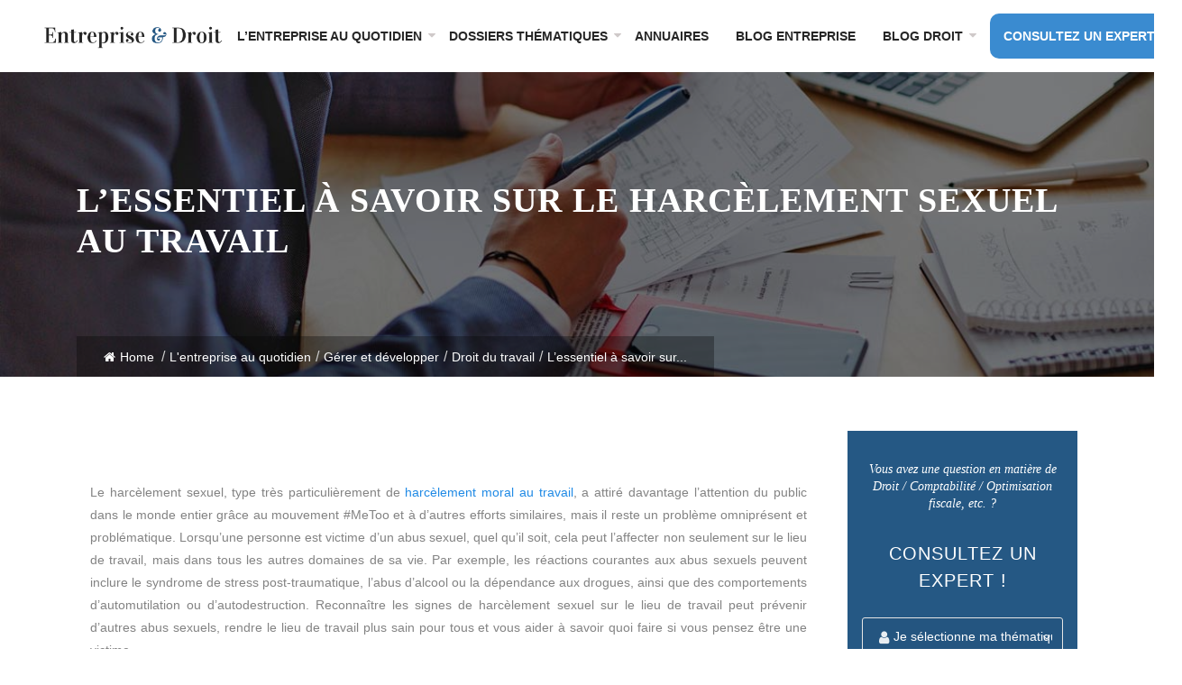

--- FILE ---
content_type: text/html; charset=UTF-8
request_url: https://www.entreprise-et-droit.com/tout-ce-quil-faut-savoir-sur-le-harcelement-sexuel-sur-le-lieu-de-travail/
body_size: 17827
content:
<!DOCTYPE html>
<html>
<head lang="fr-FR">
<meta charset="UTF-8">
<meta name="viewport" content="width=device-width">
<link rel="shortcut icon" href="/wp-content/uploads/2023/03/logo-i-1.jpg" /><link val="entreprise-droit" ver="v 3.40" />
<meta name='robots' content='max-image-preview:large' />
	<style>img:is([sizes="auto" i], [sizes^="auto," i]) { contain-intrinsic-size: 3000px 1500px }</style>
	<link rel='dns-prefetch' href='//stackpath.bootstrapcdn.com' />
<title></title><meta name="description" content=""><script type="text/javascript">
/* <![CDATA[ */
window._wpemojiSettings = {"baseUrl":"https:\/\/s.w.org\/images\/core\/emoji\/16.0.1\/72x72\/","ext":".png","svgUrl":"https:\/\/s.w.org\/images\/core\/emoji\/16.0.1\/svg\/","svgExt":".svg","source":{"concatemoji":"https:\/\/www.entreprise-et-droit.com\/wp-includes\/js\/wp-emoji-release.min.js?ver=d96517ce312881627003165e31ab1b0d"}};
/*! This file is auto-generated */
!function(s,n){var o,i,e;function c(e){try{var t={supportTests:e,timestamp:(new Date).valueOf()};sessionStorage.setItem(o,JSON.stringify(t))}catch(e){}}function p(e,t,n){e.clearRect(0,0,e.canvas.width,e.canvas.height),e.fillText(t,0,0);var t=new Uint32Array(e.getImageData(0,0,e.canvas.width,e.canvas.height).data),a=(e.clearRect(0,0,e.canvas.width,e.canvas.height),e.fillText(n,0,0),new Uint32Array(e.getImageData(0,0,e.canvas.width,e.canvas.height).data));return t.every(function(e,t){return e===a[t]})}function u(e,t){e.clearRect(0,0,e.canvas.width,e.canvas.height),e.fillText(t,0,0);for(var n=e.getImageData(16,16,1,1),a=0;a<n.data.length;a++)if(0!==n.data[a])return!1;return!0}function f(e,t,n,a){switch(t){case"flag":return n(e,"\ud83c\udff3\ufe0f\u200d\u26a7\ufe0f","\ud83c\udff3\ufe0f\u200b\u26a7\ufe0f")?!1:!n(e,"\ud83c\udde8\ud83c\uddf6","\ud83c\udde8\u200b\ud83c\uddf6")&&!n(e,"\ud83c\udff4\udb40\udc67\udb40\udc62\udb40\udc65\udb40\udc6e\udb40\udc67\udb40\udc7f","\ud83c\udff4\u200b\udb40\udc67\u200b\udb40\udc62\u200b\udb40\udc65\u200b\udb40\udc6e\u200b\udb40\udc67\u200b\udb40\udc7f");case"emoji":return!a(e,"\ud83e\udedf")}return!1}function g(e,t,n,a){var r="undefined"!=typeof WorkerGlobalScope&&self instanceof WorkerGlobalScope?new OffscreenCanvas(300,150):s.createElement("canvas"),o=r.getContext("2d",{willReadFrequently:!0}),i=(o.textBaseline="top",o.font="600 32px Arial",{});return e.forEach(function(e){i[e]=t(o,e,n,a)}),i}function t(e){var t=s.createElement("script");t.src=e,t.defer=!0,s.head.appendChild(t)}"undefined"!=typeof Promise&&(o="wpEmojiSettingsSupports",i=["flag","emoji"],n.supports={everything:!0,everythingExceptFlag:!0},e=new Promise(function(e){s.addEventListener("DOMContentLoaded",e,{once:!0})}),new Promise(function(t){var n=function(){try{var e=JSON.parse(sessionStorage.getItem(o));if("object"==typeof e&&"number"==typeof e.timestamp&&(new Date).valueOf()<e.timestamp+604800&&"object"==typeof e.supportTests)return e.supportTests}catch(e){}return null}();if(!n){if("undefined"!=typeof Worker&&"undefined"!=typeof OffscreenCanvas&&"undefined"!=typeof URL&&URL.createObjectURL&&"undefined"!=typeof Blob)try{var e="postMessage("+g.toString()+"("+[JSON.stringify(i),f.toString(),p.toString(),u.toString()].join(",")+"));",a=new Blob([e],{type:"text/javascript"}),r=new Worker(URL.createObjectURL(a),{name:"wpTestEmojiSupports"});return void(r.onmessage=function(e){c(n=e.data),r.terminate(),t(n)})}catch(e){}c(n=g(i,f,p,u))}t(n)}).then(function(e){for(var t in e)n.supports[t]=e[t],n.supports.everything=n.supports.everything&&n.supports[t],"flag"!==t&&(n.supports.everythingExceptFlag=n.supports.everythingExceptFlag&&n.supports[t]);n.supports.everythingExceptFlag=n.supports.everythingExceptFlag&&!n.supports.flag,n.DOMReady=!1,n.readyCallback=function(){n.DOMReady=!0}}).then(function(){return e}).then(function(){var e;n.supports.everything||(n.readyCallback(),(e=n.source||{}).concatemoji?t(e.concatemoji):e.wpemoji&&e.twemoji&&(t(e.twemoji),t(e.wpemoji)))}))}((window,document),window._wpemojiSettings);
/* ]]> */
</script>
<style id='wp-emoji-styles-inline-css' type='text/css'>

	img.wp-smiley, img.emoji {
		display: inline !important;
		border: none !important;
		box-shadow: none !important;
		height: 1em !important;
		width: 1em !important;
		margin: 0 0.07em !important;
		vertical-align: -0.1em !important;
		background: none !important;
		padding: 0 !important;
	}
</style>
<link rel='stylesheet' id='wp-block-library-css' href='https://www.entreprise-et-droit.com/wp-includes/css/dist/block-library/style.min.css?ver=d96517ce312881627003165e31ab1b0d' type='text/css' media='all' />
<style id='classic-theme-styles-inline-css' type='text/css'>
/*! This file is auto-generated */
.wp-block-button__link{color:#fff;background-color:#32373c;border-radius:9999px;box-shadow:none;text-decoration:none;padding:calc(.667em + 2px) calc(1.333em + 2px);font-size:1.125em}.wp-block-file__button{background:#32373c;color:#fff;text-decoration:none}
</style>
<style id='global-styles-inline-css' type='text/css'>
:root{--wp--preset--aspect-ratio--square: 1;--wp--preset--aspect-ratio--4-3: 4/3;--wp--preset--aspect-ratio--3-4: 3/4;--wp--preset--aspect-ratio--3-2: 3/2;--wp--preset--aspect-ratio--2-3: 2/3;--wp--preset--aspect-ratio--16-9: 16/9;--wp--preset--aspect-ratio--9-16: 9/16;--wp--preset--color--black: #000000;--wp--preset--color--cyan-bluish-gray: #abb8c3;--wp--preset--color--white: #ffffff;--wp--preset--color--pale-pink: #f78da7;--wp--preset--color--vivid-red: #cf2e2e;--wp--preset--color--luminous-vivid-orange: #ff6900;--wp--preset--color--luminous-vivid-amber: #fcb900;--wp--preset--color--light-green-cyan: #7bdcb5;--wp--preset--color--vivid-green-cyan: #00d084;--wp--preset--color--pale-cyan-blue: #8ed1fc;--wp--preset--color--vivid-cyan-blue: #0693e3;--wp--preset--color--vivid-purple: #9b51e0;--wp--preset--gradient--vivid-cyan-blue-to-vivid-purple: linear-gradient(135deg,rgba(6,147,227,1) 0%,rgb(155,81,224) 100%);--wp--preset--gradient--light-green-cyan-to-vivid-green-cyan: linear-gradient(135deg,rgb(122,220,180) 0%,rgb(0,208,130) 100%);--wp--preset--gradient--luminous-vivid-amber-to-luminous-vivid-orange: linear-gradient(135deg,rgba(252,185,0,1) 0%,rgba(255,105,0,1) 100%);--wp--preset--gradient--luminous-vivid-orange-to-vivid-red: linear-gradient(135deg,rgba(255,105,0,1) 0%,rgb(207,46,46) 100%);--wp--preset--gradient--very-light-gray-to-cyan-bluish-gray: linear-gradient(135deg,rgb(238,238,238) 0%,rgb(169,184,195) 100%);--wp--preset--gradient--cool-to-warm-spectrum: linear-gradient(135deg,rgb(74,234,220) 0%,rgb(151,120,209) 20%,rgb(207,42,186) 40%,rgb(238,44,130) 60%,rgb(251,105,98) 80%,rgb(254,248,76) 100%);--wp--preset--gradient--blush-light-purple: linear-gradient(135deg,rgb(255,206,236) 0%,rgb(152,150,240) 100%);--wp--preset--gradient--blush-bordeaux: linear-gradient(135deg,rgb(254,205,165) 0%,rgb(254,45,45) 50%,rgb(107,0,62) 100%);--wp--preset--gradient--luminous-dusk: linear-gradient(135deg,rgb(255,203,112) 0%,rgb(199,81,192) 50%,rgb(65,88,208) 100%);--wp--preset--gradient--pale-ocean: linear-gradient(135deg,rgb(255,245,203) 0%,rgb(182,227,212) 50%,rgb(51,167,181) 100%);--wp--preset--gradient--electric-grass: linear-gradient(135deg,rgb(202,248,128) 0%,rgb(113,206,126) 100%);--wp--preset--gradient--midnight: linear-gradient(135deg,rgb(2,3,129) 0%,rgb(40,116,252) 100%);--wp--preset--font-size--small: 13px;--wp--preset--font-size--medium: 20px;--wp--preset--font-size--large: 36px;--wp--preset--font-size--x-large: 42px;--wp--preset--spacing--20: 0.44rem;--wp--preset--spacing--30: 0.67rem;--wp--preset--spacing--40: 1rem;--wp--preset--spacing--50: 1.5rem;--wp--preset--spacing--60: 2.25rem;--wp--preset--spacing--70: 3.38rem;--wp--preset--spacing--80: 5.06rem;--wp--preset--shadow--natural: 6px 6px 9px rgba(0, 0, 0, 0.2);--wp--preset--shadow--deep: 12px 12px 50px rgba(0, 0, 0, 0.4);--wp--preset--shadow--sharp: 6px 6px 0px rgba(0, 0, 0, 0.2);--wp--preset--shadow--outlined: 6px 6px 0px -3px rgba(255, 255, 255, 1), 6px 6px rgba(0, 0, 0, 1);--wp--preset--shadow--crisp: 6px 6px 0px rgba(0, 0, 0, 1);}:where(.is-layout-flex){gap: 0.5em;}:where(.is-layout-grid){gap: 0.5em;}body .is-layout-flex{display: flex;}.is-layout-flex{flex-wrap: wrap;align-items: center;}.is-layout-flex > :is(*, div){margin: 0;}body .is-layout-grid{display: grid;}.is-layout-grid > :is(*, div){margin: 0;}:where(.wp-block-columns.is-layout-flex){gap: 2em;}:where(.wp-block-columns.is-layout-grid){gap: 2em;}:where(.wp-block-post-template.is-layout-flex){gap: 1.25em;}:where(.wp-block-post-template.is-layout-grid){gap: 1.25em;}.has-black-color{color: var(--wp--preset--color--black) !important;}.has-cyan-bluish-gray-color{color: var(--wp--preset--color--cyan-bluish-gray) !important;}.has-white-color{color: var(--wp--preset--color--white) !important;}.has-pale-pink-color{color: var(--wp--preset--color--pale-pink) !important;}.has-vivid-red-color{color: var(--wp--preset--color--vivid-red) !important;}.has-luminous-vivid-orange-color{color: var(--wp--preset--color--luminous-vivid-orange) !important;}.has-luminous-vivid-amber-color{color: var(--wp--preset--color--luminous-vivid-amber) !important;}.has-light-green-cyan-color{color: var(--wp--preset--color--light-green-cyan) !important;}.has-vivid-green-cyan-color{color: var(--wp--preset--color--vivid-green-cyan) !important;}.has-pale-cyan-blue-color{color: var(--wp--preset--color--pale-cyan-blue) !important;}.has-vivid-cyan-blue-color{color: var(--wp--preset--color--vivid-cyan-blue) !important;}.has-vivid-purple-color{color: var(--wp--preset--color--vivid-purple) !important;}.has-black-background-color{background-color: var(--wp--preset--color--black) !important;}.has-cyan-bluish-gray-background-color{background-color: var(--wp--preset--color--cyan-bluish-gray) !important;}.has-white-background-color{background-color: var(--wp--preset--color--white) !important;}.has-pale-pink-background-color{background-color: var(--wp--preset--color--pale-pink) !important;}.has-vivid-red-background-color{background-color: var(--wp--preset--color--vivid-red) !important;}.has-luminous-vivid-orange-background-color{background-color: var(--wp--preset--color--luminous-vivid-orange) !important;}.has-luminous-vivid-amber-background-color{background-color: var(--wp--preset--color--luminous-vivid-amber) !important;}.has-light-green-cyan-background-color{background-color: var(--wp--preset--color--light-green-cyan) !important;}.has-vivid-green-cyan-background-color{background-color: var(--wp--preset--color--vivid-green-cyan) !important;}.has-pale-cyan-blue-background-color{background-color: var(--wp--preset--color--pale-cyan-blue) !important;}.has-vivid-cyan-blue-background-color{background-color: var(--wp--preset--color--vivid-cyan-blue) !important;}.has-vivid-purple-background-color{background-color: var(--wp--preset--color--vivid-purple) !important;}.has-black-border-color{border-color: var(--wp--preset--color--black) !important;}.has-cyan-bluish-gray-border-color{border-color: var(--wp--preset--color--cyan-bluish-gray) !important;}.has-white-border-color{border-color: var(--wp--preset--color--white) !important;}.has-pale-pink-border-color{border-color: var(--wp--preset--color--pale-pink) !important;}.has-vivid-red-border-color{border-color: var(--wp--preset--color--vivid-red) !important;}.has-luminous-vivid-orange-border-color{border-color: var(--wp--preset--color--luminous-vivid-orange) !important;}.has-luminous-vivid-amber-border-color{border-color: var(--wp--preset--color--luminous-vivid-amber) !important;}.has-light-green-cyan-border-color{border-color: var(--wp--preset--color--light-green-cyan) !important;}.has-vivid-green-cyan-border-color{border-color: var(--wp--preset--color--vivid-green-cyan) !important;}.has-pale-cyan-blue-border-color{border-color: var(--wp--preset--color--pale-cyan-blue) !important;}.has-vivid-cyan-blue-border-color{border-color: var(--wp--preset--color--vivid-cyan-blue) !important;}.has-vivid-purple-border-color{border-color: var(--wp--preset--color--vivid-purple) !important;}.has-vivid-cyan-blue-to-vivid-purple-gradient-background{background: var(--wp--preset--gradient--vivid-cyan-blue-to-vivid-purple) !important;}.has-light-green-cyan-to-vivid-green-cyan-gradient-background{background: var(--wp--preset--gradient--light-green-cyan-to-vivid-green-cyan) !important;}.has-luminous-vivid-amber-to-luminous-vivid-orange-gradient-background{background: var(--wp--preset--gradient--luminous-vivid-amber-to-luminous-vivid-orange) !important;}.has-luminous-vivid-orange-to-vivid-red-gradient-background{background: var(--wp--preset--gradient--luminous-vivid-orange-to-vivid-red) !important;}.has-very-light-gray-to-cyan-bluish-gray-gradient-background{background: var(--wp--preset--gradient--very-light-gray-to-cyan-bluish-gray) !important;}.has-cool-to-warm-spectrum-gradient-background{background: var(--wp--preset--gradient--cool-to-warm-spectrum) !important;}.has-blush-light-purple-gradient-background{background: var(--wp--preset--gradient--blush-light-purple) !important;}.has-blush-bordeaux-gradient-background{background: var(--wp--preset--gradient--blush-bordeaux) !important;}.has-luminous-dusk-gradient-background{background: var(--wp--preset--gradient--luminous-dusk) !important;}.has-pale-ocean-gradient-background{background: var(--wp--preset--gradient--pale-ocean) !important;}.has-electric-grass-gradient-background{background: var(--wp--preset--gradient--electric-grass) !important;}.has-midnight-gradient-background{background: var(--wp--preset--gradient--midnight) !important;}.has-small-font-size{font-size: var(--wp--preset--font-size--small) !important;}.has-medium-font-size{font-size: var(--wp--preset--font-size--medium) !important;}.has-large-font-size{font-size: var(--wp--preset--font-size--large) !important;}.has-x-large-font-size{font-size: var(--wp--preset--font-size--x-large) !important;}
:where(.wp-block-post-template.is-layout-flex){gap: 1.25em;}:where(.wp-block-post-template.is-layout-grid){gap: 1.25em;}
:where(.wp-block-columns.is-layout-flex){gap: 2em;}:where(.wp-block-columns.is-layout-grid){gap: 2em;}
:root :where(.wp-block-pullquote){font-size: 1.5em;line-height: 1.6;}
</style>
<link rel='stylesheet' id='flexy-breadcrumb-css' href='https://www.entreprise-et-droit.com/wp-content/plugins/flexy-breadcrumb/public/css/flexy-breadcrumb-public.css?ver=d96517ce312881627003165e31ab1b0d' type='text/css' media='all' />
<link rel='stylesheet' id='flexy-breadcrumb-font-awesome-css' href='https://www.entreprise-et-droit.com/wp-content/plugins/flexy-breadcrumb/public/css/font-awesome.min.css?ver=d96517ce312881627003165e31ab1b0d' type='text/css' media='all' />
<link rel='stylesheet' id='parent-style-css' href='https://www.entreprise-et-droit.com/wp-content/themes/factory-templates-3/css/global.css?ver=d96517ce312881627003165e31ab1b0d' type='text/css' media='all' />
<link rel='stylesheet' id='my-style-css' href='https://www.entreprise-et-droit.com/wp-content/themes/factory-template-3-child/css/style.css?ver=d96517ce312881627003165e31ab1b0d' type='text/css' media='all' />
<link rel='stylesheet' id='default-css' href='https://www.entreprise-et-droit.com/wp-content/themes/factory-template-3-child/style.css?ver=d96517ce312881627003165e31ab1b0d' type='text/css' media='all' />
<link rel='stylesheet' id='bootstrap4-css' href='https://www.entreprise-et-droit.com/wp-content/themes/factory-templates-3/css/bootstrap4/bootstrap.min.css?ver=d96517ce312881627003165e31ab1b0d' type='text/css' media='all' />
<link rel='stylesheet' id='font-awesome-css' href='https://stackpath.bootstrapcdn.com/font-awesome/4.7.0/css/font-awesome.min.css?ver=d96517ce312881627003165e31ab1b0d' type='text/css' media='all' />
<link rel='stylesheet' id='aos-css' href='https://www.entreprise-et-droit.com/wp-content/themes/factory-templates-3/css/aos.css?ver=d96517ce312881627003165e31ab1b0d' type='text/css' media='all' />
<link rel='stylesheet' id='global-css' href='https://www.entreprise-et-droit.com/wp-content/themes/factory-templates-3/css/global.css?ver=d96517ce312881627003165e31ab1b0d' type='text/css' media='all' />
<link rel='stylesheet' id='style-css' href='https://www.entreprise-et-droit.com/wp-content/themes/factory-templates-3/css/template.css?ver=d96517ce312881627003165e31ab1b0d' type='text/css' media='all' />
<script type="text/javascript" src="https://www.entreprise-et-droit.com/wp-includes/js/tinymce/tinymce.min.js?ver=d96517ce312881627003165e31ab1b0d" id="wp-tinymce-root-js"></script>
<script type="text/javascript" src="https://www.entreprise-et-droit.com/wp-includes/js/tinymce/plugins/compat3x/plugin.min.js?ver=d96517ce312881627003165e31ab1b0d" id="wp-tinymce-js"></script>
<script type="text/javascript" src="https://www.entreprise-et-droit.com/wp-content/themes/factory-templates-3/js/jquery.min.js?ver=d96517ce312881627003165e31ab1b0d" id="jquery-js"></script>
<link rel="https://api.w.org/" href="https://www.entreprise-et-droit.com/wp-json/" /><link rel="alternate" title="JSON" type="application/json" href="https://www.entreprise-et-droit.com/wp-json/wp/v2/posts/16976" /><link rel="EditURI" type="application/rsd+xml" title="RSD" href="https://www.entreprise-et-droit.com/xmlrpc.php?rsd" />
<link rel="canonical" href="https://www.entreprise-et-droit.com/tout-ce-quil-faut-savoir-sur-le-harcelement-sexuel-sur-le-lieu-de-travail/" />
<link rel='shortlink' href='https://www.entreprise-et-droit.com/?p=16976' />
<link rel="alternate" title="oEmbed (JSON)" type="application/json+oembed" href="https://www.entreprise-et-droit.com/wp-json/oembed/1.0/embed?url=https%3A%2F%2Fwww.entreprise-et-droit.com%2Ftout-ce-quil-faut-savoir-sur-le-harcelement-sexuel-sur-le-lieu-de-travail%2F" />
<link rel="alternate" title="oEmbed (XML)" type="text/xml+oembed" href="https://www.entreprise-et-droit.com/wp-json/oembed/1.0/embed?url=https%3A%2F%2Fwww.entreprise-et-droit.com%2Ftout-ce-quil-faut-savoir-sur-le-harcelement-sexuel-sur-le-lieu-de-travail%2F&#038;format=xml" />

            <style type="text/css">              
                
                /* Background color */
                .fbc-page .fbc-wrap .fbc-items {
                    background-color: #edeff0;
                }
                /* Items font size */
                .fbc-page .fbc-wrap .fbc-items li {
                    font-size: 16px;
                }
                
                /* Items' link color */
                .fbc-page .fbc-wrap .fbc-items li a {
                    color: #337ab7;                    
                }
                
                /* Seprator color */
                .fbc-page .fbc-wrap .fbc-items li .fbc-separator {
                    color: #cccccc;
                }
                
                /* Active item & end-text color */
                .fbc-page .fbc-wrap .fbc-items li.active span,
                .fbc-page .fbc-wrap .fbc-items li .fbc-end-text {
                    color: #27272a;
                    font-size: 16px;
                }
            </style>

            <script>
  (function(i,s,o,g,r,a,m){i['GoogleAnalyticsObject']=r;i[r]=i[r]||function(){
  (i[r].q=i[r].q||[]).push(arguments)},i[r].l=1*new Date();a=s.createElement(o),
  m=s.getElementsByTagName(o)[0];a.async=1;a.src=g;m.parentNode.insertBefore(a,m)
  })(window,document,'script','https://www.google-analytics.com/analytics.js','ga');

  ga('create', 'UA-76109519-1', 'auto');
  ga('send', 'pageview');

</script>
<meta name="google-site-verification" content="bUge3x16eU5mtyB-dxkX-yRxZrnl26Tr_F-MmroDCLc" /><style type="text/css">
  
.default_color_background,.menu-bars{background-color : #255884 }
.default_color_text,a,h1 span,h2 span,h3 span,h4 span,h5 span,h6 span{color :#255884 }
.navigation li a,.navigation li.disabled,.navigation li.active a,.owl-dots .owl-dot.active span,.owl-dots .owl-dot:hover span{background-color: #255884;}
.default_color_border{border-color : #255884 }
.fa-bars,.overlay-nav .close{color: #255884;}
nav li a:after{background-color: #255884;}
a{color : #208ae5 }
a:hover{color : #7eabd1 }
.archive h2 a{color :#212121}
.main-menu,.bottom-menu{background-color:#fff;}
.scrolling-down{background-color:#fff;}
.main-menu{box-shadow: none;-moz-box-shadow: none;-webkit-box-shadow: none;}
.main-menu{padding : 0 0 0 0 }
.main-menu.scrolling-down{padding : 0 0 0 0!important; }
.main-menu.scrolling-down{-webkit-box-shadow: 0 2px 13px 0 rgba(0, 0, 0, .1);-moz-box-shadow: 0 2px 13px 0 rgba(0, 0, 0, .1);box-shadow: 0 2px 13px 0 rgba(0, 0, 0, .1);}   
nav li a{font-size:14px;}
nav li a{line-height:40px;}
nav li a{color:#262626!important;}
nav li:hover > a,.current-menu-item > a{color:#255884!important;}
.archive h1{color:#fff!important;}
.archive h1,.single h1{text-align:left!important;}
.single h1{color:#fff!important;}
.archive .readmore{background-color:#3a8bd0;}
.archive .readmore{color:#fff;}
.archive .readmore:hover{color:#fff;}
.archive .readmore{padding:8px 20px;}
.subheader{padding:120px 0px}
footer{padding:100px 0 0}
footer #back_to_top{background-color:#255884;}
footer #back_to_top i{color:#fff;}
footer #back_to_top {padding:6px 12px 4px;}
.single h2{font-size:22px!important}    
.single h3{font-size:18px!important}    
.single h4{font-size:15px!important}    
.single h5{font-size:15px!important}    
.single h6{font-size:15px!important}    
@media(max-width: 1024px){.main-menu.scrolling-down{position: fixed !important;}}
.breadcrumb a,.fbc-page .fbc-wrap .fbc-items a,.fbc-page .fbc-wrap .fbc-item li span,.fbc-page .fbc-wrap .fbc-items li.active span, .fbc-page .fbc-wrap .fbc-items li .fbc-end-text{color:#fff!important;margin: 0 5px!important;font-family: "Source Sans Pro",'Trebuchet MS', Helvetica, sans-serif;font-size:14px;}
.fbc-page .fbc-wrap .fbc-items li{padding:0!important;font-family: "Source Sans Pro",'Trebuchet MS', Helvetica, sans-serif;}
.fbc-page .fbc-wrap .fbc-items li a{color:#fff;font-size:14px;}
.breadcrumb,.fbc-page .fbc-wrap .fbc-items{position: absolute;
color: #fff;
bottom: 0;
margin-bottom: 0;
border-radius: 0;
background: #0000004f;
padding: 10px 25px;}
@import url('https://fonts.googleapis.com/css2?family=Source+Sans+Pro:wght@300;400;600;700;900&family=Vidaloka&display=swap');
body{
font-family: "Source Sans Pro",'Trebuchet MS', Helvetica, sans-serif;
    line-height: 25px;
    font-weight: 400;
    font-style: normal;
    color: #838383;
    font-size: 14px;
}

h1,h2,h3,h4{font-family: 'Vidaloka', serif; letter-spacing: 1px; text-transform: uppercase;     font-weight: 700;}

/********************************************************/
.navbar{ padding: 0!important;}
.navbar-toggler{border:none}
nav li a{
font-weight: 700;
text-transform: uppercase;
padding: 20px 0;
}
.menu-item-has-children::after{
top: 24px;
    color: #cfc9c9;
    right: 0;
}
.sub-menu li a{padding:0 7px;}
.scrolling-down #logo img {width:auto;}
.normal-menu ul {z-index: 10;}
.sub-menu .menu-item-has-children::after {
                top: 5px;
                 color: #cfc9c9;
                right: 9px;
            }
  .sub-menu { max-width: initial; }
li.specifique_link {
text-align: center;
background: #3A8BD0;
-webkit-border-radius: 10px;
-moz-border-radius: 10px;
border-radius: 10px;
margin: 15px;
}
li.specifique_link a{line-height:30px!important; color:#fff!important; padding: 10px 0!important;}
li.specifique_link a:hover{color:#fff!important; }
/*********************Home**************************/
.bloc1{height:65vh;}
.titre-intro .sow-headline-container p.sow-sub-headline{font-family: 'Vidaloka', serif;}
.ow-button-base.ow-button-align-center { font-weight: 700;}
.titre2 .sow-headline-container h2.sow-headline{    padding-left: 20px;  border-left: 6px solid #333;}
.titre3 .sow-headline-container h2.sow-headline{padding-left: 20px;  border-left: 6px solid #fff;}
.bloc-icon h3{font-size: 12px;line-height:22px;font-family: 'Vidaloka', serif; font-weight: 400; color:#2c2c2c;}
.vc_btn3, .btBlue .vc_btn3{background-color: #3A8BD0; color:#fff;    border-radius: 3px;font-size: 14px; border: 2px solid transparent; padding: 13px 22px; margin-right:20px;}
.vc_btn3:hover, .btBlue .vc_btn3:hover{border: 2px solid #3A8BD0;background-color: #fff; color:#255884;}
.vc_btn3:focus,.btBlue .vc_btn3:focus{border: 2px solid #3A8BD0 !important;}
.vc_btn2,.btBNuit .vc_btn3{background-color: #202D37; color:#fff;    border-radius: 3px;font-size: 14px; border: 2px solid transparent; padding: 13px 45px; }
.vc_btn2:hover,.btBNuit .vc_btn3:hover{border: 2px solid #202D37;background-color: #fff; color:#202D37;}
.vc_btn2:focus,.btBNuit .vc_btn3:focus{border: 2px solid #202D37 !important;}
.blog-affichage .post-title-loop a{    text-transform: uppercase;  font-weight: 700; color:#fff; font-size:17px; line-height:22px; padding-bottom: 10px;
    border-bottom: 1px solid #e1e1e1;
    margin-bottom: 15px;
margin-top: 15px;
display:block;}
.spb{font-family: 'Vidaloka', serif;}
.blocTxt h3{    font-size: 18px;
    letter-spacing: 0.5px;
    margin-bottom: 6px;
    line-height: 22px;
    color: #2c2c2c;
font-weight: 400;
}
.col1{ -webkit-transition:.5s all ease;
    transition:.5s all ease;}
.col1:hover {
    -webkit-transform: translateY(-8px);
    transform: translateY(-8px);
}
.part-right{padding:80px 170px 60px 170px;}
.tm-sbox1{position:relative; z-index:1;}
.tm-sbox1:after {
    content: '';
    top: 72px;
    left: 30px;
    width: 1px;
    height: 50%;
    background-color: #ddd;
    position: absolute;
z-index:-1;
}
.content-image-hover-text.bottom-slide .content{left: 5%;}
.col2{    border: 1px solid rgba(0, 0, 0, 0.07);   padding: 2em 2em 1em;}
.colt h3{font-size: 13px; margin-bottom: 15px;}
.txt_prem .sow-headline-container p.sow-sub-headline{font-style: italic; font-family: 'Vidaloka', serif;}
.col3{    border: 1px solid #fff;   padding: 10px 10px 0;     border-radius: 5px;}
h1.title{color: #fff;position: relative;}
.post-title{
  background-repeat: no-repeat;
  background-size: cover;
  background-position: center center;
  background-image: url('/wp-content/uploads/2023/03/tbar-bg2.jpg');
  height: 320px;
  text-align: center;
  line-height: 320px;
  margin-bottom: 30px;
  color: #fff;
  font-size: 35px;
}
.widget-classic-list{
       list-style-type: disc;
        margin: 30px 0 0;
    padding:0 0 0 20px;
    font-size:14px;
columns: 3;
break-inside: avoid;
-moz-column-gap: 30px;
-webkit-column-gap: 30px;
}
ul.list_cat {  list-style-type: none; padding:0;     margin-bottom: 60px;}
ul.list_cat li{  margin:1em 0;}
a.lien_page {
  padding: 15px 0;
  border: 1px solid #255884;
  color: #255884;
  font-size: 16px;
  display: inherit;
}
a.lien_page:hover{
    background:#255884;
    color:#fff;
}
a.lien_page:focus{border: 1px solid #255884 !important;}
.cole1{
    padding: 28px 25px;
    border: 1px solid #255884;
}
.cole1:hover{    background: #3A8BD0;}
.cole1:hover .blocTxt h3, .cole1:hover .blocTxt p{color:#fff;}
.lien-sp {
border-radius: 3px;
    background-color: #3A8BD0;
    color: #fff;
    padding: 12px 22px;
}
.cole1:hover .lien-sp{background-color: #fff; color: #3A8BD0;}
.cole1:hover .deco-img  img {
    -webkit-filter: brightness(0) invert(1);
    filter: brightness(0) invert(1);
}
.tm-skincolor{    color: #3A8BD0;}
.tm-list {
    list-style: none;
    padding-left: 0px;
    font-size: 15px;
    font-weight: 400;
}
ul.tm-list li {    padding-top: 12px;  color: #000;}
.tm-list i.tm-skincolor {
    margin-left: 5px;
    margin-right: 8px;
}
.titre4  .sow-headline-container h3.sow-headline{font-weight: 400; letter-spacing: 0;   text-transform: initial;margin-bottom: 0;}
.titre4 .sow-headline-container .decoration{margin-top: 0!important;}
.titre4  .sow-headline-container h2.sow-headline{    margin-bottom: 0;}
.menu-services-menu-left-container ul{list-style: none;
    margin: 0px;
    padding: 0px;
    margin-bottom: 30px;}
.menu-services-menu-left-container ul li {   margin: 5px 0;}
.menu-services-menu-left-container ul li a {
    display: block;
    position: relative;
    font-weight: normal;
    font-size: 14px;
    padding: 12px 16px;
    background-color: #f1f1f1;
    letter-spacing: 1px;
color: #212121;
}
.menu-services-menu-left-container ul li.current-menu-item>a ,.menu-services-menu-left-container ul li a:hover{
    background: #255884;
   color: #fff!important;
}
h2.big_titre{padding-left: 20px;   border-left: 6px solid #333; color: #2c2c2c;}
/************************categorie*************************/
.bloc-cat-before-footer{ display: flex;
    flex-direction: row;
    height: 550px;
margin-top:20px;
margin-bottom:-40px;
}
#part-leftcat {
 width: 100%;
  flex-grow: 1;
    background: #255885;
padding: 80px 170px 60px 170px;
text-align: center;
    color: #fff;
}

#part-rightcat {
 width: 100%;
  flex-grow: 1;
background-image: url(/wp-content/uploads/2023/03/consultation-entreprise-1.jpg);
background-position: center center;
background-size: cover;
padding: 70px;
}
.bg-col3{background-color: #ffffff;  color: #255884;}
/***********************footer*****************************/
.widget-area{max-width: 100%!important; padding: 0!important;}
footer{  color: rgba(20000055, 255, 255, 0.52);       background-size: cover;  background-position: center;}

footer #back_to_top{
    line-height:22px;
    text-align:center;
    bottom:1.5%;
    border-radius: 6px;
}
footer #back_to_top i{
    font-size:22px
}
footer .copyright{
     padding: 20px 0;
    border-top: 1px solid rgba(20000055, 255, 255, 0.07);
    margin-top: 60px;
    color: #838383;
    text-align: center;
    font-size: 14px;
}

footer ul{
    list-style:none;
    margin:0;
    padding:0;
    font-size:14px;
columns: 3;
break-inside: avoid;
-moz-column-gap: 30px;
-webkit-column-gap: 30px;
}
footer ul li{
    left:0;
    -webkit-transition:.5s all ease;
    transition:.5s all ease;
    padding:.4em 0
}
footer ul li a, footer .copyright a{color: rgba(20000055, 255, 255, 0.7);}
footer ul li a:hover, footer .copyright a:hover{color:#255884;}
footer .footer-widget{
    line-height: 30px;
font-size:20px;
    padding-bottom: 13px;
    font-weight: 700;
    color: #fff;
font-family: 'Vidaloka', serif;
}

/***********************************************************************/

.widget_sidebar .sidebar-widget {
color: #3a8bd0;
    padding-bottom: 18px;
    font-size: 20px;
    line-height: 27px;
}

.post-content-loop{
padding: 40px 30px;
    -webkit-box-shadow: 0 10px 30px rgb(0 0 0 / 7%);
    box-shadow: 0 10px 30px rgb(0 0 0 / 7%);
    background: #fff;
}

.widget_sidebar a,.widget_sidebar p{
    font-size:15px
}
.widget_sidebar{
padding: 30px 25px;
    margin-bottom: 50px;
   -webkit-box-shadow: 0 10px 30px rgb(0 0 0 / 7%);
    box-shadow: 0 10px 30px rgb(0 0 0 / 7%);
    background: #fff;
}
.loop-post .thumb-cover{
    margin-bottom:0!important
}


.archive h1,.single h1{
    font-size:38px;
}

.archive h2{
line-height: 32px;
    margin-bottom: 0.5em;
    font-size: 21px;
}
.post-inloop{
    margin:0 0 40px;
    padding:0 0 40px;
    border-bottom:1px solid rgba(0,0,0,.08)
}
.post-inloop p{
    padding-bottom:0;
    margin-bottom:20px
}
.post-inloop .col-md-7{
    padding-left:40px
}
.blog-post-content{
    border-bottom: none;
    padding: 0 0 10px;
}

.single .related{
    color:#060815;
    display:inline-block;
    font-weight:400;
    line-height:26px;
padding: 20px 0 5px;
}
.single h2,.single h3,.single h4,.single h5,.single h6{
    color: #060815;
    line-height: 1.5;
    font-weight: 600;
}

.archive .readmore{
    font-size:13px;
    line-height:24px;
    font-weight:600;
    text-transform:uppercase;
position:relative;
    overflow: hidden;
z-index: 1;
border-radius: 5px;
}
.archive .readmore::before {
    content: "";
    background-color: #255884;
    position: absolute;
    display: block;
    height: 100%;
    top: 0;
    -webkit-transform: translateX(-100%) skew(-30deg);
    -moz-transform: translateX(-100%) skew(-30deg);
    transform: translateX(-100%) skew(-30deg);
    -webkit-transition: .5s cubic-bezier(.76, .49, .25, 1);
    -moz-transition: .5s cubic-bezier(.76, .49, .25, 1);
    transition: .5s cubic-bezier(.76, .49, .25, 1);
    left: -25px;
    width: 135%;
    z-index: -1;
}
.archive .readmore:hover:before {
    -webkit-transform: translateX(0) skew(-30deg);
    -moz-transform: translateX(0) skew(-30deg);
    transform: translateX(0) skew(-30deg);
}
.single .post-data{
    margin-bottom:50px;
background: #fff; padding: 0 30px;
}

/***********************Responsive*****************************/
@media screen and (max-width:1600px){
.part-right {padding: 80px 50px 60px 50px;}
.tm-sbox1::after {left: 36px;}
}
@media screen and (max-width:1366px){.tm-sbox1::after{display:none;}
.logo-main{width: 200px;height: auto;}
#part-leftcat {padding: 80px 50px 60px 50px;}
}
@media screen and (max-width:1024px){
.bloc-cat-before-footer {height: 680px;}
.navbar {  padding: 10px 0 !important;}
.bloc1{height:70vh;}
img{max-width: 100%;height: auto;}
.main-menu.scrolling-down {  padding: 20px 0 !important;}
.sub-menu { background-color: #ececec42;}
.sub-menu li a{padding:15px;}
.menu-item-has-children::after { top: 7px;}
 ul#main-menu{margin-top:2em; }
    .home h1{
        line-height:35px!important;
        font-size:28px!important
    }
    .home h2{
        line-height:30px!important;
        font-size:24px!important
    }
    nav li a{
        line-height:30px;
padding:10px;
    }
    .normal-menu ul{
        margin-top:1em
    }
    .main-menu ul li .sub-menu{
        margin-top:0;
        min-width:100%;
        position:relative;
        box-shadow:none
    }
 .home h3{ font-size:13px!important }
}
@media screen and (max-width:960px){
.vc_btn2, .btBNuit .vc_btn3 {padding: 9px 30px;}
.vc_btn3, .btBlue .vc_btn3 { padding: 9px 22px;}
.boutonIntxt .vc_btn3, .boutonIntxt .vc_btn2{width: 58%;
display: block;
margin: 10px 0;
text-align: center;
}
div.left_bloc_form span, .execphpwidget span { font-size: 15px;}
.home .vc_btn3-container .vc_btn2{margin-right: 0!important;}
    .home h1{
        line-height:30px!important;
        font-size:27px!important
    }
    .home h2{
        line-height:28px!important;
        font-size:22px!important
    }
.home .loop-post {padding: 0;}
    .single .post-data{
        padding:0 15px;
    }
    .sidebar{
        margin-top:0
    }
    .scrolling-down .navbar-collapse{
        background:0 0
    }
    .single .related{
        width:100%
    }
    .post-inloop .col-md-7{
        padding-left:0
    }
    .widget_footer{
        margin-top:2em
    }
    .loop-post{
        padding:0;
    }

    .recent-project-title{
        transform:none!important
    }
   
}
@media screen and (max-width:480px){
.bloc-cat-before-footer{display:none}
footer ul { columns: 1;}
.bloc1 {  height: 90vh;}
    footer .copyright{
        padding:25px 50px
    }
}
/*************************css widget**************************/
aside#execphp-3 {
    background: #255884;
    margin-bottom: 0!important;
padding: 33px 16px 20px;
    text-align: center;
}
div.txt_prem {
    color: #fff;
    font-style: italic;
    font-size: 14px;
    text-align: center;
    font-family: 'Vidaloka', serif;
}
#execphp-3 p {
    color: #fff;
    line-height: 1.4;
    font-size: 14px;
    text-align: center;
}
div.left_bloc_form span, .execphpwidget span {
    font-size: 20px;
    padding: 15px 0 10px;
    font-family: Vidaloka,'Trebuchet MS', Helvetica, sans-serif;
    line-height: 30px;
    letter-spacing: 1px;
    font-weight: 400;
    font-style: normal;
    width: 100%;
    display: block;
    color: #fff;
}
.form_interne .search_field {
    background-color: rgba(0,0,0,.03);
    border: 1px solid #e5e5e5;
     padding: 8px 6px;
    padding-left: 29px;
    position: relative;
    height: 40px;
    display: block;
    width: 100%;
    border-radius: 3px;
}
.form_interne .search_field i {
    position: absolute;
    left: 13px;
    top: 13px;
    opacity: 0.9;
    font-size: 16px;
    color: #999999;
    width: 20px;
}
#execphp-3 .search_field select, #execphp-3 .search_field i , .form_interne .search_field i{
    color: #fff;
}
.form_interne .search_field select {
    background: transparent;
    border: none;
    -webkit-appearance: none;
    height: 28px;
    padding: 5px;
    padding-top: 0px;
    padding-left: 5px;
    color: #fff;
    max-width: inherit;
    position: relative;
    width: 100%;
    z-index: 100;
}
.form_interne .search_field select option {
    background: #fff ;
}
.form_interne .search_field select option {
    color: #2d2d2d;
}
.vc_btn3-container .vc_btn3{margin-right: 0;}
.home .vc_btn3-container .vc_btn2{margin-right: 20px;}
.vc_btn3-container{    margin: 20px 0 0; display: inline-block;
vertical-align: top;}
.custom-sidebar .vc_btn3-container, .bt-assurances-pro{width:100%;}
aside#text-14.widget {
    background: #DFE6ED;
    color: #202D37;
    border: 4px solid #255884;
}
#text-14 .textwidget { padding: 15px 15px 1px;}
.search_field.selectbox::after {
  font-family: FontAwesome;
  content: '\f107';
  position: absolute;
  right: 13px;
  top: 9px;
color:#fff;
}
/**********************************intro article*********************************************/
div.intro_article { margin-bottom: 4em;}
#single_widg {
    border-top: 1px solid #255884;
    border-bottom: 1px solid #255884;
    padding: 30px 0 30px;
    position: relative;
    z-index: 9;
    text-align: center;
    width: 95%;
}
.widg_titre {
    color: #000;
    text-align: center;
    font-weight: 500;
    padding: 0 9%;
    font-size: 16px;
}
.titre_intro { font-weight: 600;}
.demarches {
    color: #255884;
    margin-top: 1em;
    display: block;
    font-weight: 600;
}
.barre2 {
    width: 13%;
    border-top: 1px solid #000;
    display: inline-block;
    margin: 1em 0;
}
.widg_titre2 {
    color: #3A8BD0;
    text-align: center;
    font-weight: 600;
    margin-bottom: 1em;
    font-size: 18px;
}
#gauche {
    text-align: right;
    margin-right: 2%;
}
#gauche, #droit {
    float: left;
    width: 47%;
}
#droit {
    text-align: left;
    margin-left: 2%;
}
#global {
    overflow: auto;
    width: 97%;
    margin-bottom: 2%;
}
.formulaire_single .team_single {
    background: url(/wp-content/uploads/2023/03/drop-down-arrow.png) #fff no-repeat 92% center !important;
    -webkit-appearance: none;
    -moz-appearance: none;
    appearance: none;
}
.formulaire_single button {
background: #3A8BD0;
    margin-left: -5px;
    padding: 7px 23px 7px;
    border: 2px solid #3A8BD0;
    color: #fff;
}
.formulaire_single button:focus {border: 2px solid #3A8BD0!important;}
#single_widg select, #single_widg2 select {
    width: 30%;
    border: 1px solid #255884;
    background: #fff;
    color: #255884;
    padding: 8px 14px 8px;
}
.formulaire_single .team_single:focus{  border: 1px solid #255884!important;}
#single_widg small{text-align: center;
    display: block;
    margin-top: 2em;} 
/*****************************page annuaire***********************************/
.tm-sbox .tm-sbox-image {   text-align: center;}
.cadre_icon .tm-sbox-image {    width: 8%;   float: left;}
.cadre_icon .vc_cta3-container {
    float: left;
    width: 34%;
    margin-left: 5%;
    margin-bottom: 35px;
}
.carte_region {  clear: both;}
.cadre_icon .formulaire_single .team_single {
    border: 1px solid #838383;
    color: #838383;
}
.cadre_icon select {
    padding: 12px 60px 12px 20px;
    border-radius: 0px;
    cursor: pointer;
    outline: none;
}</style>
</head>
<body class="wp-singular post-template-default single single-post postid-16976 single-format-standard wp-theme-factory-templates-3 wp-child-theme-factory-template-3-child " style="">	
<div id="before-menu"></div><div class="normal-menu menu-to-right main-menu ">	
<div class="container-fluid pl-5 pr-5">

<nav class="navbar navbar-expand-xl pl-0 pr-0">

<a id="logo" href="https://www.entreprise-et-droit.com">
<img class="logo-main" src="/wp-content/uploads/2023/03/logo22B-1.png" alt="logo">
</a>
	


<button class="navbar-toggler" type="button" data-toggle="collapse" data-target="#navbarsExample06" aria-controls="navbarsExample06" aria-expanded="false" aria-label="Toggle navigation">
<span class="navbar-toggler-icon">
<div class="menu_btn">	
<div class="menu-bars"></div>
<div class="menu-bars"></div>
<div class="menu-bars"></div>
</div>
</span>
</button> 
<div class="collapse navbar-collapse" id="navbarsExample06">
<ul id="main-menu" class="navbar-nav ml-auto"><li id="menu-item-11362" class="menu-item menu-item-type-taxonomy menu-item-object-category current-post-ancestor menu-item-has-children"><a href="https://www.entreprise-et-droit.com/lentreprise-au-quotidien/">L&rsquo;entreprise au quotidien</a>
<ul class="sub-menu">
	<li id="menu-item-11363" class="menu-item menu-item-type-taxonomy menu-item-object-category menu-item-has-children"><a href="https://www.entreprise-et-droit.com/lentreprise-au-quotidien/creer-ou-reprendre/">Créer ou reprendre</a>
	<ul class="sub-menu">
		<li id="menu-item-11372" class="menu-item menu-item-type-taxonomy menu-item-object-category"><a href="https://www.entreprise-et-droit.com/lentreprise-au-quotidien/creer-ou-reprendre/activites-reglementees/">Activités réglementées</a></li>
		<li id="menu-item-11373" class="menu-item menu-item-type-taxonomy menu-item-object-category"><a href="https://www.entreprise-et-droit.com/lentreprise-au-quotidien/creer-ou-reprendre/aspects-fiscaux/">Aspects fiscaux</a></li>
		<li id="menu-item-11374" class="menu-item menu-item-type-taxonomy menu-item-object-category"><a href="https://www.entreprise-et-droit.com/lentreprise-au-quotidien/creer-ou-reprendre/aspects-sociaux/">Aspects sociaux</a></li>
		<li id="menu-item-11375" class="menu-item menu-item-type-taxonomy menu-item-object-category"><a href="https://www.entreprise-et-droit.com/lentreprise-au-quotidien/creer-ou-reprendre/baux-commerciaux/">Baux commerciaux</a></li>
		<li id="menu-item-11376" class="menu-item menu-item-type-taxonomy menu-item-object-category"><a href="https://www.entreprise-et-droit.com/lentreprise-au-quotidien/creer-ou-reprendre/choix-de-la-forme-sociale/">Choix de la forme sociale</a></li>
		<li id="menu-item-11377" class="menu-item menu-item-type-taxonomy menu-item-object-category"><a href="https://www.entreprise-et-droit.com/lentreprise-au-quotidien/creer-ou-reprendre/financement/">Financement</a></li>
		<li id="menu-item-11378" class="menu-item menu-item-type-taxonomy menu-item-object-category"><a href="https://www.entreprise-et-droit.com/lentreprise-au-quotidien/creer-ou-reprendre/propriete-intellectuelle/">Propriété intellectuelle</a></li>
		<li id="menu-item-11379" class="menu-item menu-item-type-taxonomy menu-item-object-category"><a href="https://www.entreprise-et-droit.com/lentreprise-au-quotidien/creer-ou-reprendre/relations-avec-ladministration/">Relations avec l&rsquo;Administration</a></li>
		<li id="menu-item-11380" class="menu-item menu-item-type-taxonomy menu-item-object-category"><a href="https://www.entreprise-et-droit.com/lentreprise-au-quotidien/creer-ou-reprendre/techniques-de-reprise/">Techniques de reprise</a></li>
	</ul>
</li>
	<li id="menu-item-11367" class="menu-item menu-item-type-taxonomy menu-item-object-category current-post-ancestor menu-item-has-children"><a href="https://www.entreprise-et-droit.com/lentreprise-au-quotidien/gerer-et-developper/">Gérer et développer</a>
	<ul class="sub-menu">
		<li id="menu-item-11381" class="menu-item menu-item-type-taxonomy menu-item-object-category"><a href="https://www.entreprise-et-droit.com/lentreprise-au-quotidien/gerer-et-developper/baux-commerciaux-gerer-et-developper/">Baux commerciaux</a></li>
		<li id="menu-item-11384" class="menu-item menu-item-type-taxonomy menu-item-object-category"><a href="https://www.entreprise-et-droit.com/lentreprise-au-quotidien/gerer-et-developper/contrats/">Contrats</a></li>
		<li id="menu-item-11387" class="menu-item menu-item-type-taxonomy menu-item-object-category"><a href="https://www.entreprise-et-droit.com/lentreprise-au-quotidien/gerer-et-developper/gestion-des-creances/">Gestion des créances</a></li>
		<li id="menu-item-11389" class="menu-item menu-item-type-taxonomy menu-item-object-category"><a href="https://www.entreprise-et-droit.com/lentreprise-au-quotidien/creer-ou-reprendre/propriete-intellectuelle/">Propriété intellectuelle</a></li>
		<li id="menu-item-11390" class="menu-item menu-item-type-taxonomy menu-item-object-category"><a href="https://www.entreprise-et-droit.com/lentreprise-au-quotidien/gerer-et-developper/communication-et-publicite/">Communication et publicité</a></li>
		<li id="menu-item-11391" class="menu-item menu-item-type-taxonomy menu-item-object-category"><a href="https://www.entreprise-et-droit.com/lentreprise-au-quotidien/gerer-et-developper/relations-avec-ladministration-gerer-et-developper/">Relations avec l&rsquo;Administration</a></li>
		<li id="menu-item-11393" class="menu-item menu-item-type-taxonomy menu-item-object-category"><a href="https://www.entreprise-et-droit.com/lentreprise-au-quotidien/gerer-et-developper/concurrence/">Concurrence</a></li>
		<li id="menu-item-11394" class="menu-item menu-item-type-taxonomy menu-item-object-category"><a href="https://www.entreprise-et-droit.com/lentreprise-au-quotidien/gerer-et-developper/dirigeants-et-gerants/">Dirigeants et Gérants</a></li>
		<li id="menu-item-11395" class="menu-item menu-item-type-taxonomy menu-item-object-category current-post-ancestor current-menu-parent current-post-parent"><a href="https://www.entreprise-et-droit.com/lentreprise-au-quotidien/gerer-et-developper/droit-du-travail/">Droit du travail</a></li>
		<li id="menu-item-11396" class="menu-item menu-item-type-taxonomy menu-item-object-category"><a href="https://www.entreprise-et-droit.com/lentreprise-au-quotidien/gerer-et-developper/fonctionnement-de-la-societe/">Fonctionnement de la société</a></li>
		<li id="menu-item-11397" class="menu-item menu-item-type-taxonomy menu-item-object-category"><a href="https://www.entreprise-et-droit.com/lentreprise-au-quotidien/gerer-et-developper/impots-et-charges/">Impôts et charges</a></li>
		<li id="menu-item-11398" class="menu-item menu-item-type-taxonomy menu-item-object-category"><a href="https://www.entreprise-et-droit.com/lentreprise-au-quotidien/gerer-et-developper/marches-publics/">Marchés publics</a></li>
		<li id="menu-item-11399" class="menu-item menu-item-type-taxonomy menu-item-object-category"><a href="https://www.entreprise-et-droit.com/lentreprise-au-quotidien/gerer-et-developper/protection-des-consommateurs/">Protection des consommateurs</a></li>
		<li id="menu-item-11400" class="menu-item menu-item-type-taxonomy menu-item-object-category"><a href="https://www.entreprise-et-droit.com/lentreprise-au-quotidien/gerer-et-developper/reglement-des-litiges/">Règlement des litiges</a></li>
		<li id="menu-item-11401" class="menu-item menu-item-type-taxonomy menu-item-object-category"><a href="https://www.entreprise-et-droit.com/lentreprise-au-quotidien/gerer-et-developper/resaux-de-distribution/">Résaux de distribution</a></li>
	</ul>
</li>
	<li id="menu-item-11368" class="menu-item menu-item-type-taxonomy menu-item-object-category menu-item-has-children"><a href="https://www.entreprise-et-droit.com/lentreprise-au-quotidien/ceder-ou-transmettre/">Céder ou transmettre</a>
	<ul class="sub-menu">
		<li id="menu-item-11414" class="menu-item menu-item-type-taxonomy menu-item-object-category"><a href="https://www.entreprise-et-droit.com/lentreprise-au-quotidien/ceder-ou-transmettre/aspects-fiscaux-ceder-ou-transmettre/">Aspects fiscaux</a></li>
		<li id="menu-item-11418" class="menu-item menu-item-type-taxonomy menu-item-object-category"><a href="https://www.entreprise-et-droit.com/lentreprise-au-quotidien/ceder-ou-transmettre/cession-du-fonds-de-commerce/">cession du fonds de commerce</a></li>
	</ul>
</li>
	<li id="menu-item-11369" class="menu-item menu-item-type-taxonomy menu-item-object-category menu-item-has-children"><a href="https://www.entreprise-et-droit.com/lentreprise-au-quotidien/prevenir-et-redresser/">Prévenir et redresser</a>
	<ul class="sub-menu">
		<li id="menu-item-11420" class="menu-item menu-item-type-taxonomy menu-item-object-category"><a href="https://www.entreprise-et-droit.com/lentreprise-au-quotidien/prevenir-et-redresser/depot-de-bilan/">Dépôt de bilan</a></li>
		<li id="menu-item-11421" class="menu-item menu-item-type-taxonomy menu-item-object-category"><a href="https://www.entreprise-et-droit.com/lentreprise-au-quotidien/prevenir-et-redresser/plans-de-redressement/">Plans de redressement</a></li>
		<li id="menu-item-11422" class="menu-item menu-item-type-taxonomy menu-item-object-category"><a href="https://www.entreprise-et-droit.com/lentreprise-au-quotidien/prevenir-et-redresser/prevenir-les-conflits/">Prévenir les conflits</a></li>
		<li id="menu-item-11423" class="menu-item menu-item-type-taxonomy menu-item-object-category"><a href="https://www.entreprise-et-droit.com/lentreprise-au-quotidien/prevenir-et-redresser/responsabilites-du-chef-dentreprise/">Responsabilités du chef d&rsquo;entreprise</a></li>
		<li id="menu-item-11424" class="menu-item menu-item-type-taxonomy menu-item-object-category"><a href="https://www.entreprise-et-droit.com/lentreprise-au-quotidien/prevenir-et-redresser/techniques-de-prevention/">Techniques de prévention</a></li>
	</ul>
</li>
	<li id="menu-item-11370" class="menu-item menu-item-type-taxonomy menu-item-object-category menu-item-has-children"><a href="https://www.entreprise-et-droit.com/lentreprise-au-quotidien/cesser-son-activite/">Cesser son activité</a>
	<ul class="sub-menu">
		<li id="menu-item-11426" class="menu-item menu-item-type-taxonomy menu-item-object-category"><a href="https://www.entreprise-et-droit.com/lentreprise-au-quotidien/cesser-son-activite/liquidation-judiciaire/">Liquidation judiciaire</a></li>
		<li id="menu-item-13589" class="menu-item menu-item-type-taxonomy menu-item-object-category"><a href="https://www.entreprise-et-droit.com/lentreprise-au-quotidien/cesser-son-activite/responsabilites-du-chef-dentreprise-cesser-son-activite/">Responsabilités du chef d&rsquo;entreprise</a></li>
	</ul>
</li>
</ul>
</li>
<li id="menu-item-11364" class="menu-item menu-item-type-taxonomy menu-item-object-category menu-item-has-children"><a href="https://www.entreprise-et-droit.com/dossiers-thematiques/">Dossiers thématiques</a>
<ul class="sub-menu">
	<li id="menu-item-11371" class="menu-item menu-item-type-taxonomy menu-item-object-category menu-item-has-children"><a href="https://www.entreprise-et-droit.com/dossiers-thematiques/assurances/">Assurances</a>
	<ul class="sub-menu">
		<li id="menu-item-11697" class="menu-item menu-item-type-taxonomy menu-item-object-category"><a href="https://www.entreprise-et-droit.com/dossiers-thematiques/assurances/assurances-professionnelles/">Assurances professionnelles</a></li>
		<li id="menu-item-11698" class="menu-item menu-item-type-taxonomy menu-item-object-category"><a href="https://www.entreprise-et-droit.com/dossiers-thematiques/assurances/responsabilite-civile/">Responsabilité civile (Assurance RC Pro)</a></li>
		<li id="menu-item-11699" class="menu-item menu-item-type-taxonomy menu-item-object-category"><a href="https://www.entreprise-et-droit.com/dossiers-thematiques/assurances/garantie-decennale/">Garantie décennale</a></li>
		<li id="menu-item-11700" class="menu-item menu-item-type-taxonomy menu-item-object-category"><a href="https://www.entreprise-et-droit.com/dossiers-thematiques/assurances/assurance-multirisque-professionnelle/">Assurance multirisque professionnelle</a></li>
	</ul>
</li>
	<li id="menu-item-11402" class="menu-item menu-item-type-taxonomy menu-item-object-category menu-item-has-children"><a href="https://www.entreprise-et-droit.com/dossiers-thematiques/business-coaching/">Business coaching</a>
	<ul class="sub-menu">
		<li id="menu-item-11703" class="menu-item menu-item-type-taxonomy menu-item-object-category"><a href="https://www.entreprise-et-droit.com/dossiers-thematiques/business-coaching/coaching-daffaires/">Coaching d&rsquo;affaires</a></li>
		<li id="menu-item-11705" class="menu-item menu-item-type-taxonomy menu-item-object-category"><a href="https://www.entreprise-et-droit.com/dossiers-thematiques/business-coaching/coaching-de-cadres/">Coaching de dirigeant et cadres (executive coaching)</a></li>
	</ul>
</li>
	<li id="menu-item-11563" class="menu-item menu-item-type-taxonomy menu-item-object-category menu-item-has-children"><a href="https://www.entreprise-et-droit.com/dossiers-thematiques/droit-des-affaires/">Droit des affaires</a>
	<ul class="sub-menu">
		<li id="menu-item-11721" class="menu-item menu-item-type-taxonomy menu-item-object-category"><a href="https://www.entreprise-et-droit.com/dossiers-thematiques/droit-des-affaires/droit-des-societes-et-droit-commercial/">Droit des sociétés et droit commercial</a></li>
		<li id="menu-item-11722" class="menu-item menu-item-type-taxonomy menu-item-object-category"><a href="https://www.entreprise-et-droit.com/dossiers-thematiques/droit-des-affaires/droit-de-la-concurrence/">Droit de la concurrence</a></li>
		<li id="menu-item-11723" class="menu-item menu-item-type-taxonomy menu-item-object-category"><a href="https://www.entreprise-et-droit.com/dossiers-thematiques/droit-des-affaires/droit-des-procedures-collectives/">Droit des procédures collectives</a></li>
		<li id="menu-item-11725" class="menu-item menu-item-type-taxonomy menu-item-object-category"><a href="https://www.entreprise-et-droit.com/dossiers-thematiques/droit-des-affaires/droit-penal-des-affaires/">Droit pénal des affaires</a></li>
		<li id="menu-item-11724" class="menu-item menu-item-type-taxonomy menu-item-object-category"><a href="https://www.entreprise-et-droit.com/dossiers-thematiques/droit-des-affaires/droit-fiscal/">Droit fiscal</a></li>
		<li id="menu-item-11726" class="menu-item menu-item-type-taxonomy menu-item-object-category"><a href="https://www.entreprise-et-droit.com/dossiers-thematiques/droit-des-affaires/propriete-intellectuelle-industrielle/">Propriété intellectuelle &amp; industrielle</a></li>
	</ul>
</li>
	<li id="menu-item-11403" class="menu-item menu-item-type-taxonomy menu-item-object-category menu-item-has-children"><a href="https://www.entreprise-et-droit.com/dossiers-thematiques/cession-dentreprise/">Cession d&rsquo;entreprise</a>
	<ul class="sub-menu">
		<li id="menu-item-11708" class="menu-item menu-item-type-taxonomy menu-item-object-category"><a href="https://www.entreprise-et-droit.com/dossiers-thematiques/cession-dentreprise/ceder-une-entreprise/">Céder une entreprise</a></li>
		<li id="menu-item-11709" class="menu-item menu-item-type-taxonomy menu-item-object-category"><a href="https://www.entreprise-et-droit.com/dossiers-thematiques/cession-dentreprise/reprendre-une-entreprise/">Reprendre une entreprise</a></li>
		<li id="menu-item-11710" class="menu-item menu-item-type-taxonomy menu-item-object-category"><a href="https://www.entreprise-et-droit.com/dossiers-thematiques/cession-dentreprise/evaluer-une-entreprise/">Evaluer une entreprise</a></li>
	</ul>
</li>
	<li id="menu-item-11404" class="menu-item menu-item-type-taxonomy menu-item-object-category menu-item-has-children"><a href="https://www.entreprise-et-droit.com/dossiers-thematiques/comptabilite-dentreprise/">Comptabilité d&rsquo;entreprise</a>
	<ul class="sub-menu">
		<li id="menu-item-11732" class="menu-item menu-item-type-taxonomy menu-item-object-category"><a href="https://www.entreprise-et-droit.com/dossiers-thematiques/comptabilite-dentreprise/les-experts-comptables/">Les experts comptables</a></li>
		<li id="menu-item-11733" class="menu-item menu-item-type-taxonomy menu-item-object-category"><a href="https://www.entreprise-et-droit.com/dossiers-thematiques/comptabilite-dentreprise/offres-et-prestations/">Offres et prestations</a></li>
		<li id="menu-item-11734" class="menu-item menu-item-type-taxonomy menu-item-object-category"><a href="https://www.entreprise-et-droit.com/dossiers-thematiques/comptabilite-dentreprise/documents-comptables/">Documents comptables</a></li>
		<li id="menu-item-11743" class="menu-item menu-item-type-taxonomy menu-item-object-category"><a href="https://www.entreprise-et-droit.com/dossiers-thematiques/comptabilite-dentreprise/guide-pratique-comptabilite-dentreprise/">Guide pratique</a></li>
	</ul>
</li>
	<li id="menu-item-11405" class="menu-item menu-item-type-taxonomy menu-item-object-category menu-item-has-children"><a href="https://www.entreprise-et-droit.com/dossiers-thematiques/defiscalisation/">Défiscalisation</a>
	<ul class="sub-menu">
		<li id="menu-item-11746" class="menu-item menu-item-type-taxonomy menu-item-object-category"><a href="https://www.entreprise-et-droit.com/dossiers-thematiques/defiscalisation/endettement/">Endettement</a></li>
		<li id="menu-item-11747" class="menu-item menu-item-type-taxonomy menu-item-object-category"><a href="https://www.entreprise-et-droit.com/dossiers-thematiques/defiscalisation/credits-et-reductions-dimpots/">Crédits et réductions d&rsquo;impôts</a></li>
		<li id="menu-item-11748" class="menu-item menu-item-type-taxonomy menu-item-object-category"><a href="https://www.entreprise-et-droit.com/dossiers-thematiques/defiscalisation/exoneration-dimpots/">Exonération d&rsquo;impôts</a></li>
		<li id="menu-item-11749" class="menu-item menu-item-type-taxonomy menu-item-object-category"><a href="https://www.entreprise-et-droit.com/dossiers-thematiques/defiscalisation/gestion-des-deficits-fiscaux/">Gestion des déficits fiscaux</a></li>
		<li id="menu-item-11750" class="menu-item menu-item-type-taxonomy menu-item-object-category"><a href="https://www.entreprise-et-droit.com/dossiers-thematiques/defiscalisation/guide-pratique-de-loptimisation-fiscale/">Guide pratique de l&rsquo;optimisation fiscale</a></li>
	</ul>
</li>
	<li id="menu-item-11408" class="menu-item menu-item-type-taxonomy menu-item-object-category menu-item-has-children"><a href="https://www.entreprise-et-droit.com/dossiers-thematiques/formations-professionnelles/">Formations professionnelles</a>
	<ul class="sub-menu">
		<li id="menu-item-11752" class="menu-item menu-item-type-taxonomy menu-item-object-category"><a href="https://www.entreprise-et-droit.com/dossiers-thematiques/formations-professionnelles/principe/">Principe</a></li>
		<li id="menu-item-11753" class="menu-item menu-item-type-taxonomy menu-item-object-category"><a href="https://www.entreprise-et-droit.com/dossiers-thematiques/formations-professionnelles/formations-professionnelle/">Formations Professionnelles</a></li>
		<li id="menu-item-11755" class="menu-item menu-item-type-taxonomy menu-item-object-category"><a href="https://www.entreprise-et-droit.com/dossiers-thematiques/formations-professionnelles/matieres/">Matières</a></li>
	</ul>
</li>
	<li id="menu-item-11409" class="menu-item menu-item-type-taxonomy menu-item-object-category menu-item-has-children"><a href="https://www.entreprise-et-droit.com/dossiers-thematiques/immobilier/">Immobilier</a>
	<ul class="sub-menu">
		<li id="menu-item-11757" class="menu-item menu-item-type-taxonomy menu-item-object-category"><a href="https://www.entreprise-et-droit.com/dossiers-thematiques/immobilier/guide-pratique-immobilier/">Guide pratique</a></li>
		<li id="menu-item-13567" class="menu-item menu-item-type-taxonomy menu-item-object-category"><a href="https://www.entreprise-et-droit.com/dossiers-thematiques/immobilier/location-de-locaux-professionnels-commerciaux/">Location de locaux professionnels / commerciaux</a></li>
		<li id="menu-item-13566" class="menu-item menu-item-type-taxonomy menu-item-object-category"><a href="https://www.entreprise-et-droit.com/dossiers-thematiques/immobilier/achat-de-locaux-professionnels-commerciaux/">Achat de locaux professionnels / commerciaux</a></li>
	</ul>
</li>
	<li id="menu-item-11410" class="menu-item menu-item-type-taxonomy menu-item-object-category menu-item-has-children"><a href="https://www.entreprise-et-droit.com/dossiers-thematiques/mutuelles/">Mutuelles</a>
	<ul class="sub-menu">
		<li id="menu-item-11758" class="menu-item menu-item-type-taxonomy menu-item-object-category"><a href="https://www.entreprise-et-droit.com/dossiers-thematiques/mutuelles/guide-pratique-pour-les-entreprises/">Guide pratique pour les entreprises</a></li>
		<li id="menu-item-11759" class="menu-item menu-item-type-taxonomy menu-item-object-category"><a href="https://www.entreprise-et-droit.com/dossiers-thematiques/mutuelles/guide-pratique-pour-les-salaries/">Guide pratique pour les salariés</a></li>
	</ul>
</li>
	<li id="menu-item-11411" class="menu-item menu-item-type-taxonomy menu-item-object-category menu-item-has-children"><a href="https://www.entreprise-et-droit.com/dossiers-thematiques/normes-iso/">Normes et règlementations</a>
	<ul class="sub-menu">
		<li id="menu-item-13569" class="menu-item menu-item-type-taxonomy menu-item-object-category"><a href="https://www.entreprise-et-droit.com/dossiers-thematiques/formations-professionnelles/principe/">Principe</a></li>
		<li id="menu-item-13568" class="menu-item menu-item-type-taxonomy menu-item-object-category"><a href="https://www.entreprise-et-droit.com/dossiers-thematiques/normes-iso/des-normes-iso/">Normes ISO</a></li>
		<li id="menu-item-13570" class="menu-item menu-item-type-taxonomy menu-item-object-category"><a href="https://www.entreprise-et-droit.com/dossiers-thematiques/normes-iso/normes-de-securite/">Normes de sécurité</a></li>
		<li id="menu-item-13571" class="menu-item menu-item-type-taxonomy menu-item-object-category"><a href="https://www.entreprise-et-droit.com/dossiers-thematiques/normes-iso/normes-pmr-accessibilite-handicapes/">Normes pmr (accessibilité handicapés)</a></li>
	</ul>
</li>
	<li id="menu-item-11412" class="menu-item menu-item-type-taxonomy menu-item-object-category menu-item-has-children"><a href="https://www.entreprise-et-droit.com/dossiers-thematiques/ressources-humaines/">Ressources Humaines</a>
	<ul class="sub-menu">
		<li id="menu-item-11788" class="menu-item menu-item-type-taxonomy menu-item-object-category"><a href="https://www.entreprise-et-droit.com/dossiers-thematiques/ressources-humaines/principe-et-mission/">Principe et missions</a></li>
		<li id="menu-item-13573" class="menu-item menu-item-type-taxonomy menu-item-object-category"><a href="https://www.entreprise-et-droit.com/dossiers-thematiques/ressources-humaines/rh-guide-pratique/">Guide pratique</a></li>
		<li id="menu-item-11789" class="menu-item menu-item-type-taxonomy menu-item-object-category"><a href="https://www.entreprise-et-droit.com/dossiers-thematiques/ressources-humaines/metiers-formations-carrieres/">Métiers, formations et carrières</a></li>
		<li id="menu-item-11791" class="menu-item menu-item-type-taxonomy menu-item-object-category"><a href="https://www.entreprise-et-droit.com/dossiers-thematiques/ressources-humaines/recrutement/">Recrutement</a></li>
	</ul>
</li>
	<li id="menu-item-11413" class="menu-item menu-item-type-taxonomy menu-item-object-category menu-item-has-children"><a href="https://www.entreprise-et-droit.com/dossiers-thematiques/services-bancaires/">Services bancaires</a>
	<ul class="sub-menu">
		<li id="menu-item-11794" class="menu-item menu-item-type-taxonomy menu-item-object-category"><a href="https://www.entreprise-et-droit.com/dossiers-thematiques/services-bancaires/produits-services-bancaires/">Produits / Services bancaires</a></li>
		<li id="menu-item-11717" class="menu-item menu-item-type-taxonomy menu-item-object-category"><a href="https://www.entreprise-et-droit.com/dossiers-thematiques/services-bancaires/guide-pratique-services-bancaires/">Guide pratique</a></li>
	</ul>
</li>
</ul>
</li>
<li id="menu-item-11672" class="menu-item menu-item-type-post_type menu-item-object-page"><a href="https://www.entreprise-et-droit.com/annuaires/">Annuaires</a></li>
<li id="menu-item-14302" class="menu-item menu-item-type-taxonomy menu-item-object-category"><a href="https://www.entreprise-et-droit.com/blog-entreprise/">Blog entreprise</a></li>
<li id="menu-item-15937" class="menu-item menu-item-type-taxonomy menu-item-object-category current-post-ancestor current-menu-parent current-post-parent menu-item-has-children"><a href="https://www.entreprise-et-droit.com/blog-droit/">Blog droit</a>
<ul class="sub-menu">
	<li id="menu-item-16926" class="menu-item menu-item-type-taxonomy menu-item-object-category"><a href="https://www.entreprise-et-droit.com/blog-droit/droit-de-la-famille/">Droit de la famille</a></li>
	<li id="menu-item-16930" class="menu-item menu-item-type-taxonomy menu-item-object-category"><a href="https://www.entreprise-et-droit.com/blog-droit/etudes-formations-droit/">Etudes / Formations droit</a></li>
	<li id="menu-item-16936" class="menu-item menu-item-type-taxonomy menu-item-object-category"><a href="https://www.entreprise-et-droit.com/blog-droit/avocats-et-cabinets/">Avocats et cabinets</a></li>
</ul>
</li>
<li id="menu-item-11529" class="specifique_link menu-item menu-item-type-custom menu-item-object-custom"><a href="/consultez-un-expert/">CONSULTEZ UN EXPERT</a></li>
</ul></div>
</nav>
</div>
</div>
<div class="main">
	<div class="subheader" style="background-position:center;background-image:url(/wp-content/uploads/2023/03/tbar-bg.jpg);">
<div id="mask" style="background-color:rgba(0, 0, 0, 0.50);"></div>	
<div class="container"><h1 class="title">L&rsquo;essentiel à savoir sur le harcèlement sexuel au travail</h1></div>
<div class="container">			<!-- Flexy Breadcrumb -->
			<div class="fbc fbc-page">

				<!-- Breadcrumb wrapper -->
				<div class="fbc-wrap">

					<!-- Ordered list-->
					<ol class="fbc-items" itemscope itemtype="https://schema.org/BreadcrumbList">
						            <li itemprop="itemListElement" itemscope itemtype="https://schema.org/ListItem">
                <span itemprop="name">
                    <!-- Home Link -->
                    <a itemprop="item" href="https://www.entreprise-et-droit.com">
                    
                                                    <i class="fa fa-home" aria-hidden="true"></i>Home                    </a>
                </span>
                <meta itemprop="position" content="1" /><!-- Meta Position-->
             </li><li><span class="fbc-separator">/</span></li><li itemprop="itemListElement" itemscope="" itemtype="https://schema.org/ListItem"><span itemprop="name" title="Category Name"><a itemprop="item" id="60" href="https://www.entreprise-et-droit.com/lentreprise-au-quotidien/" title="L&#039;entreprise au quotidien">L&#039;entreprise au quotidien</a></span><meta itemprop="position" content="2" /></li><li><span class="fbc-separator">/</span></li><li itemprop="itemListElement" itemscope="" itemtype="https://schema.org/ListItem"><span itemprop="name" title="Gérer et développer"><a itemprop="item" id="62" href="https://www.entreprise-et-droit.com/lentreprise-au-quotidien/gerer-et-developper/" title="Gérer et développer">Gérer et développer</a></span><meta itemprop="position" content="3" /></li><li><span class="fbc-separator">/</span></li><li itemprop="itemListElement" itemscope="" itemtype="https://schema.org/ListItem"><span itemprop="name" title="Droit du travail"><a itemprop="item" id="84" href="https://www.entreprise-et-droit.com/lentreprise-au-quotidien/gerer-et-developper/droit-du-travail/" title="Droit du travail">Droit du travail</a></span><meta itemprop="position" content="4" /></li><li><span class="fbc-separator">/</span></li><li class="active" itemprop="itemListElement" itemscope itemtype="https://schema.org/ListItem"><span itemprop="name" title="L&rsquo;essentiel à savoir sur le harcèlement sexuel au travail">L&rsquo;essentiel à savoir sur...</span><meta itemprop="position" content="5" /></li>					</ol>
					<div class="clearfix"></div>
				</div>
			</div>
			</div>
</div>

<div class="container">
<div class="row">
<div class="post-data col-md-9 col-lg-9 col-xs-12">

<!--------------------------j'ai inséré intro widget personnalisé de l'article ici avant l'image article bedis be3id na9iis code zeyed---------------------------------------->
<div class='intro_article'></div>
<div class="blog-post-content">

<p>Le harcèlement sexuel, type très particulièrement de <a href="https://www.entreprise-et-droit.com/le-mobbing-une-nouvelle-forme-violente-de-harcelement-moral-au-travail/">harcèlement moral au travail</a>, a attiré davantage l&rsquo;attention du public dans le monde entier grâce au mouvement #MeToo et à d&rsquo;autres efforts similaires, mais il reste un problème omniprésent et problématique. Lorsqu&rsquo;une personne est victime d&rsquo;un abus sexuel, quel qu&rsquo;il soit, cela peut l&rsquo;affecter non seulement sur le lieu de travail, mais dans tous les autres domaines de sa vie. Par exemple, les réactions courantes aux abus sexuels peuvent inclure le syndrome de stress post-traumatique, l&rsquo;abus d&rsquo;alcool ou la dépendance aux drogues, ainsi que des comportements d&rsquo;automutilation ou d&rsquo;autodestruction. Reconnaître les signes de harcèlement sexuel sur le lieu de travail peut prévenir d&rsquo;autres abus sexuels, rendre le lieu de travail plus sain pour tous et vous aider à savoir quoi faire si vous pensez être une victime.</p>
<h2><strong>Qu&rsquo;est-ce que le harcèlement sexuel ?</strong></h2>
<p>Si vous avez une idée générale de ce qu&rsquo;est le harcèlement sexuel, vous ne connaissez peut-être pas les nombreuses formes qu&rsquo;il peut prendre, notamment sur le lieu de travail. Tout d&rsquo;abord, le harcèlement sexuel au travail ne doit pas seulement venir d&rsquo;un superviseur. Il peut provenir de collègues de travail, de clients et de consommateurs. Le harcèlement sexuel peut prendre la forme d&rsquo;attouchements, de blagues ou de commentaires non désirés et inappropriés, ou d&rsquo;une personne qui vous promet une promotion ou un avancement dans votre carrière si vous lui accordez des faveurs sexuelles. Le harcèlement sexuel ne doit même pas être ouvertement sexuel. Il peut aussi s&rsquo;agir de stéréotypes, de brimades fondées sur l&rsquo;orientation sexuelle ou l&rsquo;identité de genre d&rsquo;une personne, ou de plaisanteries sur l&rsquo;identité de genre ou le sexe d&rsquo;une personne. Voici quelques-uns des nombreux exemples de harcèlement sexuel :</p>
<ul>
<li>Des commentaires inappropriés sur votre apparence physique ou votre corps</li>
<li>Utiliser des insultes fondées sur le genre ou l&rsquo;orientation</li>
<li>Se moquer de toutes les personnes d&rsquo;un certain sexe ou d&rsquo;une certaine orientation sexuelle</li>
<li>Faire des blagues sexuelles grossières, même si elles ne vous visent pas spécifiquement</li>
<li>Partager des textes, des courriels ou des photos à caractère sexuel</li>
<li>Faire des blagues sur la vie sexuelle de quelqu&rsquo;un</li>
<li>Toucher de manière inappropriée ou non désirée une partie de votre corps, de vos vêtements ou de vos cheveux</li>
<li>Faire des gestes à caractère sexuel</li>
<li>Partager ou envoyer de la pornographie</li>
<li>Empêcher quelqu&rsquo;un de se déplacer</li>
</ul>
<p>Même si une personne ne se rend pas compte que ce qu&rsquo;elle fait est du harcèlement, s&rsquo;il s&rsquo;agit de quelque chose d&rsquo;offensant et d&rsquo;indésirable, cela peut quand même être qualifié de harcèlement. Si vous ne dites rien sur le moment, c&rsquo;est aussi toujours considéré comme du harcèlement.</p>
<h2><strong>Harcèlement sexuel au travail : les situations à haut risque</strong></h2>
<p>Certains types d&#8217;emplois et de postes peuvent présenter un risque plus élevé en termes de harcèlement sexuel. Il peut s&rsquo;agir de :</p>
<h3><strong>Les emplois où vous travaillez seul</strong></h3>
<p>Il peut s&rsquo;agir d&#8217;employés d&rsquo;hôtel, d&#8217;employés de maison ou d&rsquo;agents de nettoyage. Dans ces rôles, les femmes travaillent souvent sans témoin autour d&rsquo;elles, elles peuvent donc être plus vulnérables et avoir l&rsquo;impression de n&rsquo;avoir aucun recours.</p>
<h3><strong>Travailler dans des domaines dominés par les hommes</strong></h3>
<p>Il peut s&rsquo;agir de lieux de travail très physiques ou de l&rsquo;armée. Rôles où il y a un grand écart de pouvoir. S&rsquo;il existe des lieux de travail où le déséquilibre de pouvoir entre les postes inférieurs et les postes supérieurs est important, le harcèlement sexuel peut être plus probable. Cela peut être particulièrement vrai s&rsquo;il y a des employés qui gagnent beaucoup plus que les autres employés ou qui ont un certain niveau de prestige, et qu&rsquo;ils n&rsquo;ont pas l&rsquo;impression que les règles s&rsquo;appliquent à eux.</p>
<h2><strong>Harcèlement sexuel : apprenez à connaître vos droits</strong></h2>
<p>En plus d&rsquo;en savoir plus sur ce qu&rsquo;est le harcèlement sexuel et sur les différentes façons dont il peut se présenter, vous devriez vous donner les moyens d&rsquo;agir en connaissant <a href="https://www.entreprise-et-droit.com/le-droit-du-travail-en-france-les-bases/">vos droits au travail</a>. Vous avez le droit de travailler dans un environnement sûr et exempt de discrimination. Vous avez le droit de savoir quelles sont les politiques de votre employeur en matière de harcèlement sexuel. Si vous êtes victime ou témoin de harcèlement sexuel, parlez-en à vos employeurs. Signalez-le à votre patron, aux RH ou à une personne en position de pouvoir sur votre lieu de travail.</p>
<p>En règle générale, il est recommandé de signaler le harcèlement par écrit, que ce soit par courriel ou par lettre. Gardez-en une copie au cas où vous engageriez une action en justice à un moment donné. La loi exige que votre employeur prenne au sérieux les plaintes pour harcèlement, et ces plaintes doivent être examinées. Selon la loi, dès que votre employeur a connaissance d&rsquo;une situation qui pourrait impliquer un harcèlement sexuel, il est tenu de prendre rapidement des mesures pour y mettre fin et vous protéger, vous ou la personne harcelée.</p>
<p>Vous pouvez porter plainte, ou si vous pensez qu&rsquo;il y a du harcèlement sur votre lieu de travail, vous pouvez vous adresser à un avocat expérimenté pour déterminer la meilleure marche à suivre, en savoir plus sur vos droits et vous protéger contre d&rsquo;éventuelles représailles. Si le harcèlement sexuel sur le lieu de travail peut être un sujet difficile à aborder, le fait que de plus en plus de personnes se sentent à l&rsquo;aise pour se manifester permet d&rsquo;aider d&rsquo;autres personnes qui, autrement, n&rsquo;auraient peut-être même pas reconnu qu&rsquo;elles étaient victimes de harcèlement.</p>
	
</div>
<!------------------------------------debut sous categorie personnalisé------------------------------------------------>



<!------------------------------------fin sous categorie personnalisé------------------------------------------------>



</div>

<!------------------------------------debut sidebar------------------------------------------------>

<div class="col-md-3 col-xs-12">
	<div class="custom-sidebar">

		
	 
	 <!-----------------------widget categorie personnalisé------------------->

<aside id="execphp-3" class="widget widget_execphp">	

	 <div class="execphpwidget">
	 		 	<div class="txt_prem"><p>Vous avez une question en matière de Droit / Comptabilité / Optimisation fiscale, etc. ?</p></div>
	 	

	 			<span>CONSULTEZ UN EXPERT !</span>
		
		<p></p>

				

		<p></p>

			

						<div class="formulaire_widget">
							<form class="form_interne" action="" method="get">
							<div class="search_field selectbox">
							<i class="fa fa-user"></i>
							<select name="team_group" id="choice_thematique">
								<option value="">Je sélectionne ma thématique</option>
								<option value="/consultez-un-expert/assurances-professionnelles/">Assurances</option>
								<option value="/consultez-un-expert/business-coaching/">Business Coaching</option>
								<option value="/consultez-un-expert/cession-d-entreprise/">Cession d’entreprise</option>
								<option value="/consultez-un-expert/expert-comptable/">Comptabilité</option>
								<option value="/consultez-un-expert/optimisation-fiscale/">Défiscalisation</option>
								<option value="/consultez-un-expert/droit-des-affaires/">Droit des sociétés</option>
								<option value="/consultez-un-expert/formations-professionnelles/">Formations</option>
								<option value="/consultez-un-expert/immobilier-d-entreprise/">Immobilier d’entreprise</option>
								<option value="/consultez-un-expert/mutuelle-professionnelle/">Mutuelle &amp; prévoyance</option>
								<option value="/consultez-un-expert/normes-entreprise/">Normes ISO</option>
								<option value="/consultez-un-expert/recrutement/">Recrutement</option>
								<option value="/consultez-un-expert/services-bancaires/">Services bancaires</option></select>
							</div>
							</form>
						</div>	


			<div class="vc_btn3-container btBlue">
				<button class="vc_btn3">ÊTRE MIS EN RELATION</button>
			</div>
			<div class="vc_btn3-container btBNuit">
			<button class="vc_btn2">ÊTRE RAPPELÉ</button>
			</div>

			 
</div>
</aside>
<aside id="text-14" class="widget widget_text">			
	<div class="textwidget">
		<p style="text-align: center;"><i class="fa fa-check"></i> Gratuit &amp; sans engagement<br>
		<i class="fa fa-check"></i> Des professionnels qualifiés<br>
		<i class="fa fa-check"></i> Réponses rapides et pertinentes</p>
	</div>
</aside>



	</div>
</div>

<!-----------------------------fin sidebar----------------------------------------------->


</div>

	


</div>
</div>

<!-----------------------------bloc avant footer pour l'article----------------------------------------------->
<div class="container-fluid bloc-cat-before-footer">
    <div id="part-leftcat"><p class="petit-text" style="text-align: center; "><em>Une problématique ? Une question ?</em></p><h2 class="h2-headering" style="color:#fff;">DEMANDEZ UNE MISE EN RELATION GRATUITE</h2><p style="text-align: center;padding-bottom:15px;">Choisissez votre thématique dans la liste ci-dessous et demandez une mise en relation gratuite avec l’un de nos experts partenaires !</p>
<div class="formulaire_widget">
  <form class="form_interne" action="" method="get">
<div class="search_field selectbox">
<i class="fa fa-user"></i>
<select name="team_group" id="choice_thematique">
  <option value="">Je sélectionne ma thématique</option>
  <option value="/consultez-un-expert/assurances-professionnelles/">Assurances</option>
  <option value="/consultez-un-expert/business-coaching/">Business Coaching</option>
  <option value="/consultez-un-expert/cession-d-entreprise/">Cession d’entreprise</option>
  <option value="/consultez-un-expert/expert-comptable/">Comptabilité</option>
  <option value="/consultez-un-expert/optimisation-fiscale/">Défiscalisation</option>
  <option value="/consultez-un-expert/droit-des-affaires/">Droit des sociétés</option>
  <option value="/consultez-un-expert/formations-professionnelles/">Formations</option>
  <option value="/consultez-un-expert/immobilier-d-entreprise/">Immobilier d’entreprise</option>
  <option value="/consultez-un-expert/mutuelle-professionnelle/">Mutuelle &amp; prévoyance</option>
  <option value="/consultez-un-expert/normes-entreprise/">Normes ISO</option>
  <option value="/consultez-un-expert/recrutement/">Recrutement</option>
  <option value="/consultez-un-expert/services-bancaires/">Services bancaires</option></select>
</div>
</form></div>
<div class="vc_btn3-container btBNuit" >
<button class="vc_btn2">ÊTRE RAPPELÉ</button>
</div>
<div class="vc_btn3-container btBlue" style="margin-bottom:30px; margin-left:20px;">
  <button class="vc_btn3">ÊTRE MIS EN RELATION</button>
</div>

    <div class="row"><div class="col-md-4"><div class="col3 bg-col3"><p style="text-align: center;">100% gratuit<br>&amp;<br>sans engagement !</p></div></div><div class="col-md-4"><div class="col3 bg-col3"><p style="text-align: center;">Des professionnels<br>qualifiés près de<br>chez vous</p></div></div><div class="col-md-4"><div class="col3 bg-col3"><p style="text-align: center;">Réponse rapide<br>en 12h à 24h<br>selon l’activité</p></div></div></div></div>
    <div id="part-rightcat"></div>
</div><!----------------------------- fin bloc avant footer pour l'article----------------------------------------------->


<footer  style="background-image:url(/wp-content/uploads/2023/03/fwidget-bg.jpg);">
<div class="container">
<div class="row">
<div class="col-md-3 col-xs-12">
<div class="widget_footer">
<figure class="wp-block-image size-full"><img loading="lazy" decoding="async" width="200" height="33" src="http://www.entreprise-et-droit.com/wp-content/uploads/2023/03/logob-1-2.png" alt="" class="wp-image-19368"/></figure>
</div><div class="widget_footer">			<div class="textwidget"><div style="padding:0px 5px"><p>Entreprise-et-droit.com est un portail d’informations sur la vie des entreprises et sur leurs différentes problématiques quotidiennes.</p>
<p>Nous nous efforçons par ailleurs d’aider les entreprises dans leurs démarches et questionnement en les mettant en relation avec des professionnels et experts métier.</p></div></div>
		</div></div>
<div class="col-md-9 col-xs-12">
<div class="widget_footer"><div class="footer-widget">DEMANDEZ UNE MISE EN RELATION GRATUITE SUR LA PROBLÉMATIQUE DE VOTRE CHOIX</div>			<div class="textwidget"><ul>
<li>> DROIT DES SOCIÉTÉS</li>
<li>> COMPTABILITÉ</li>
<li>> CESSION D’ENTREPRISE</li>
<li>> NORMES ISO</li>
<li>> IMMOBILIER D’ENTREPRISE</li>
<li>> ASSURANCES</li>
<li>> SOLUTIONS BANCAIRES</li>
<li>> MUTUELLE & PRÉVOYANCE</li>
<li>> DÉFISCALISATION</li>
<li>> FORMATION</li>
<li>> COACHING</li>
<li>> RESSOURCES HUMAINES</li>
</ul></div>
		</div></div>
</div>
</div>
<div class='copyright'>
<div class='container'>
<div class='row'><div class='col-12'>
Copyright Entreprise&Droit.com 2017 © Tous droits réservés
 
<a href="/mentions-legales/">Mentions légales</a> | <a href="/confidentialite-et-cookies/">Confidentialité</a>	
</div>
</div>
</div>
<a id='back_to_top'><i class='fa fa-angle-up' aria-hidden='true'></i></a></footer>


<div class="page_nav">
<ul>	
<li><i class="fa fa-minus" aria-hidden></i> <span>01</span></li>
<li><i class="fa fa-minus" aria-hidden></i> <span>02</span></li>
<li><i class="fa fa-minus" aria-hidden></i> <span>03</span></li>
<li><i class="fa fa-minus" aria-hidden></i> <span>04</span></li>
<li><i class="fa fa-minus" aria-hidden></i> <span>05</span></li>
<li><i class="fa fa-minus" aria-hidden></i> <span>06</span></li>
<li><i class="fa fa-minus" aria-hidden></i> <span>07</span></li>
</ul>
</div>


<script type="speculationrules">
{"prefetch":[{"source":"document","where":{"and":[{"href_matches":"\/*"},{"not":{"href_matches":["\/wp-*.php","\/wp-admin\/*","\/wp-content\/uploads\/*","\/wp-content\/*","\/wp-content\/plugins\/*","\/wp-content\/themes\/factory-template-3-child\/*","\/wp-content\/themes\/factory-templates-3\/*","\/*\\?(.+)"]}},{"not":{"selector_matches":"a[rel~=\"nofollow\"]"}},{"not":{"selector_matches":".no-prefetch, .no-prefetch a"}}]},"eagerness":"conservative"}]}
</script>
<p class="text-center" style="margin-bottom: 0px"><a href="/plan-du-site/">Plan du site</a></p><script type="text/javascript" src="https://www.entreprise-et-droit.com/wp-content/plugins/flexy-breadcrumb/public/js/flexy-breadcrumb-public.js?ver=d96517ce312881627003165e31ab1b0d" id="flexy-breadcrumb-js"></script>
<script type="text/javascript" src="https://www.entreprise-et-droit.com/wp-content/themes/factory-templates-3/js/bootstrap.min.js" id="bootstrap4-js"></script>
<script type="text/javascript" src="https://www.entreprise-et-droit.com/wp-content/themes/factory-templates-3/js/aos.js" id="aos-js"></script>
<script type="text/javascript" src="https://www.entreprise-et-droit.com/wp-content/themes/factory-templates-3/js/rellax.min.js" id="rellax-js"></script>
<script type="text/javascript" src="https://www.entreprise-et-droit.com/wp-content/themes/factory-templates-3/js/default_script.js" id="default_script-js"></script>

<script type="text/javascript">
jQuery('.remove-margin-bottom').parent(".so-panel").css("margin-bottom","0px");
</script>
<script type="text/javascript">
var nav = jQuery('.main-menu:not(.creative-menu-open)');
var menu_height = jQuery(".main-menu").height();	
jQuery(window).scroll(function () {	
if (jQuery(this).scrollTop() > 125) {	
nav.addClass("fixed-menu");
jQuery(".main-menu").addClass("scrolling-down");
jQuery("#before-menu").css("height",menu_height);
setTimeout(function(){ jQuery('.fixed-menu').css("top", "0"); },600)
} else {
jQuery(".main-menu").removeClass("scrolling-down");
nav.removeClass("fixed-menu");
jQuery("#before-menu").css("height","0px");
jQuery('.fixed-menu').css("top", "-200px");
nav.attr('style', '');
}
});
</script>
<script type="text/javascript">
var halfbrowserHeight = jQuery(window).height() / 0.5;
jQuery(window).scroll(function () {
var distance = jQuery(window).scrollTop();
if (distance >= halfbrowserHeight){
	jQuery('#back_to_top').fadeIn();
}else{
	jQuery('#back_to_top').fadeOut();
}
});	
</script>
<script type="text/javascript">
AOS.init({
  once: true,
});
</script>
<script type="text/javascript">
jQuery('.formulaire_widget .selectbox select').attr('id', 'choice_thematique');

/*jQuery('.btBluex button').click(function(){
   window.location.href='/consultez-un-expert/';
})*/
/*jQuery('.single-landing .breadcrumb-wrapper span:nth-child(2)').remove();*/

var newOptions = {"Je sélectionne ma thématique": "",
  "Assurances": "/consultez-un-expert/assurances-professionnelles/",
  "Business Coaching": "/consultez-un-expert/business-coaching/",
  "Cession d’entreprise": "/consultez-un-expert/cession-d-entreprise/",
  "Comptabilité": "/consultez-un-expert/expert-comptable/",
  "Défiscalisation": "/consultez-un-expert/optimisation-fiscale/",
  "Droit des sociétés": "/consultez-un-expert/droit-des-affaires/",
  "Formations": "/consultez-un-expert/formations-professionnelles/",
  "Immobilier d’entreprise": "/consultez-un-expert/immobilier-d-entreprise/",
  "Mutuelle & prévoyance": "/consultez-un-expert/mutuelle-professionnelle/",
  "Normes ISO": "/consultez-un-expert/normes-entreprise/",
  "Recrutement": "/consultez-un-expert/recrutement/",
  "Services bancaires": "/consultez-un-expert/services-bancaires/"
};

var $el = jQuery(".selectbox select");
$el.empty(); // remove old options
jQuery.each(newOptions, function(key,value) {
  $el.append(jQuery("<option></option>")
     .attr("value", value).text(key));
});

jQuery( ".btBlue button" ).click(function() {	
var url = jQuery('#thematique').val();
//alert(url);
if (url) {
window.location = url;
}
return false;
});
jQuery( ".btBNuit button" ).click(function() {	
var url = jQuery('#thematique').val();
if (url) {
window.location = url;
}
return false;
});
jQuery( ".btBlue button" ).click(function() {	
var url = jQuery('#choice_thematique').val();
if (url) {
window.location = url;
}
return false;
});
jQuery( ".btBNuit button" ).click(function() {	
var url = jQuery('#choice_thematique').val();
if (url) {
window.location = url;
}
return false;
});

jQuery( ".externe_link button" ).click(function() {	
var url = jQuery('#choix_thematique').val();
if (url) {
window.location = url;
}
return false;
});
jQuery( ".rappel button" ).click(function() {	
var url = jQuery('#choix_thematique').val();
if (url) {
window.location = url;
}
return false;
});
jQuery( ".formulaire_single button" ).click(function() {	
var url = jQuery('.team_single').val();
if (url) {
window.location = url;
}
return false;
});


jQuery( ".bt-assurances-pro" ).click(function() {	
window.location = '/consultez-un-expert/assurances-professionnelles/';
});
jQuery( ".bt-business-coaching" ).click(function() {	
window.location = '/consultez-un-expert/business-coaching/';
});
jQuery( ".bt-droit-affaires" ).click(function() {	
window.location = '/consultez-un-expert/droit-des-affaires/';
});
jQuery( ".bt-cession-entreprise" ).click(function() {	
window.location = '/consultez-un-expert/cession-d-entreprise/';
});
jQuery( ".bt-comptabilite-entreprise" ).click(function() {	
window.location = '/consultez-un-expert/expert-comptable/';
});
jQuery( ".bt-defiscalisation" ).click(function() {	
window.location = '/consultez-un-expert/optimisation-fiscale/';
});
jQuery( ".bt-formations-professionnelles" ).click(function() {	
window.location = '/consultez-un-expert/formations-professionnelles/';
});
jQuery( ".bt-immobilier" ).click(function() {	
window.location = '/consultez-un-expert/immobilier-d-entreprise/';
});
jQuery( ".bt-mutuelles" ).click(function() {	
window.location = '/consultez-un-expert/mutuelle-professionnelle/';
});
jQuery( ".bt-normes-iso" ).click(function() {	
window.location = '/consultez-un-expert/normes-entreprise/';
});
jQuery( ".bt-ressources-humaines" ).click(function() {	
window.location = '/consultez-un-expert/recrutement/';
});
jQuery( ".bt-services-bancaires" ).click(function() {	
window.location = '/consultez-un-expert/services-bancaires/';
});


</script>
</body>
</html>   

--- FILE ---
content_type: text/css
request_url: https://www.entreprise-et-droit.com/wp-content/themes/factory-template-3-child/css/style.css?ver=d96517ce312881627003165e31ab1b0d
body_size: 446
content:
.gform_wrapper {
    padding: 0 1.8% 1.5em 4.2%;
    background: #255884;
     position: relative;
}
input[type="text"],textarea,select,input[type="text"]:hover, textarea:hover,select:hover{
     background-color: #fff;
	border: none !important;
}
.gform_wrapper select{
     margin-top: 12px;
    border-radius: 2px;
    padding: 8px 5px !important;
}
@-moz-document url-prefix() {
  .gform_wrapper select{
    margin-top: 12px;
  }
}
#field_1_10{margin-top: 36px;}
.gform_wrapper .top_label li.gfield.gf_left_third, .gform_wrapper .top_label li.gfield.gf_middle_third, .gform_wrapper .top_label li.gfield.gf_right_third{
        margin-bottom: 0px;
}

textarea:focus, input[type="text"]:focus, input[type="password"]:focus, input[type="datetime"]:focus, input[type="datetime-local"]:focus, input[type="date"]:focus, input[type="month"]:focus, input[type="time"]:focus, input[type="week"]:focus, input[type="number"]:focus, input[type="email"]:focus, input[type="url"]:focus, input[type="search"]:focus, input[type="tel"]:focus, input[type="color"]:focus, input.input-text:focus, select:focus{
   background-color: #fff;
}
.sidebar .search_field select option {
    background: #fff none repeat scroll 0 0;
}
.gform_wrapper .top_label li.gfield.gf_left_third, .gform_wrapper .top_label li.gfield.gf_middle_third, .gform_wrapper .top_label li.gfield.gf_right_third{
        margin-bottom: 0px;
}
input[type="submit"]{
 background:#3176B0;
 border:1px solid #fff;
    padding: 10px 30px;
    color: #fff;	
}
input[type="submit"]:hover{
 background:#fff;
 border:1px solid #3A8BD0;
 color:#3A8BD0;
}

@media only screen and (min-width: 641px){
.gform_wrapper .top_label li.gfield.gfield_error.gf_left_half, .gform_wrapper .top_label li.gfield.gfield_error.gf_right_half {
    width: calc(48% - 8px);
}
}
@media (max-width: 1100px){

.gform_wrapper {
    padding: 1em 4%;
}
}

.gform_wrapper .validation_message {
    color: #ffb6b6!important;
}
.gform_wrapper div.validation_error {
    color: #ffb6b6!important;
    border-top: 2px solid #ffb6b6!important;
    border-bottom: 2px solid #ffb6b6!important;
}


--- FILE ---
content_type: text/css
request_url: https://www.entreprise-et-droit.com/wp-content/themes/factory-template-3-child/style.css?ver=d96517ce312881627003165e31ab1b0d
body_size: 14
content:
/*
Theme Name: Factory Templates 3 CHILD
Theme URI: Factory Templates .
Description: Théme personnalisé par MediaLab Factory.
Version: 3.40
Author: MediaLab Factory
Template: factory-templates-3
Author URI: 
Details URI: 
*/


--- FILE ---
content_type: text/plain
request_url: https://www.google-analytics.com/j/collect?v=1&_v=j102&a=1075059561&t=pageview&_s=1&dl=https%3A%2F%2Fwww.entreprise-et-droit.com%2Ftout-ce-quil-faut-savoir-sur-le-harcelement-sexuel-sur-le-lieu-de-travail%2F&ul=en-us%40posix&sr=1280x720&vp=1280x720&_u=IEBAAEABAAAAACAAI~&jid=1090374868&gjid=2053265396&cid=277757073.1762518581&tid=UA-76109519-1&_gid=1679306141.1762518581&_r=1&_slc=1&z=1987440519
body_size: -454
content:
2,cG-3H7B1R8HP6